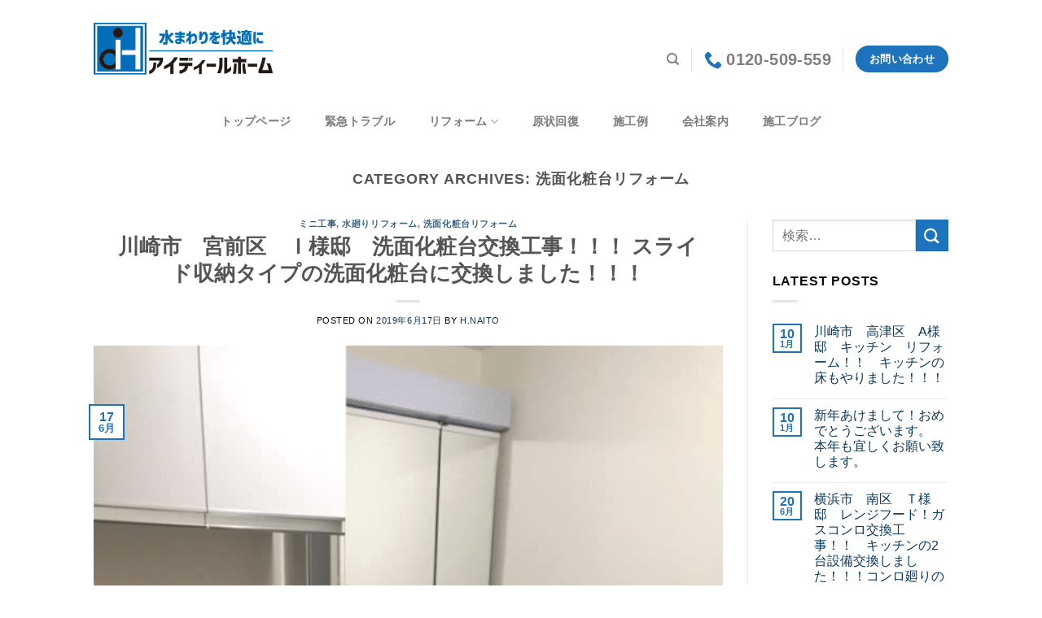

--- FILE ---
content_type: text/html; charset=UTF-8
request_url: https://www.idl-home.net/category/washstand/
body_size: 11171
content:
<!DOCTYPE html> <!--[if IE 9 ]><html lang="ja" class="ie9 loading-site no-js"> <![endif]--><!--[if IE 8 ]><html lang="ja" class="ie8 loading-site no-js"> <![endif]--><!--[if (gte IE 9)|!(IE)]><!--><html lang="ja" class="loading-site no-js"><!--<![endif]--><head><meta charset="UTF-8"><meta name="viewport" content="width=device-width, initial-scale=1.0, maximum-scale=1.0, user-scalable=no"><link rel="profile" href="//gmpg.org/xfn/11"><link rel="pingback" href="//www.idl-home.net/xmlrpc.php"><title>&#27927;&#38754;&#21270;&#31911;&#21488;&#12522;&#12501;&#12457;&#12540;&#12512; | idl home</title><link rel="stylesheet" href="//www.idl-home.net/wp-content/cache/min/1/7afdbd2d68dc06f9af26e8c99f2a9f1b.css" data-minify="1"><meta name="robots" content="noindex,follow"><link rel="canonical" href="//www.idl-home.net/category/washstand/"><link rel="alternate" type="application/rss+xml" title="idl home &raquo; &#12501;&#12451;&#12540;&#12489;" href="//www.idl-home.net/feed/"><link rel="alternate" type="application/rss+xml" title="idl home &raquo; &#12467;&#12513;&#12531;&#12488;&#12501;&#12451;&#12540;&#12489;" href="//www.idl-home.net/comments/feed/"><link rel="alternate" type="application/rss+xml" title="idl home &raquo; &#27927;&#38754;&#21270;&#31911;&#21488;&#12522;&#12501;&#12457;&#12540;&#12512; &#12459;&#12486;&#12468;&#12522;&#12540;&#12398;&#12501;&#12451;&#12540;&#12489;" href="//www.idl-home.net/category/washstand/feed/"><style type="text/css">img.wp-smiley,img.emoji{display:inline!important;border:none!important;box-shadow:none!important;height:1em!important;width:1em!important;margin:0 .07em!important;vertical-align:-0.1em!important;background:none!important;padding:0!important}</style><style id="rocket-lazyload-inline-css" type="text/css">.rll-youtube-player{position:relative;padding-bottom:56.23%;height:0;overflow:hidden;max-width:100%;background:#000;margin:5px}.rll-youtube-player iframe{position:absolute;top:0;left:0;width:100%;height:100%;z-index:100;background:0 0}.rll-youtube-player img{bottom:0;display:block;left:0;margin:auto;max-width:100%;width:100%;position:absolute;right:0;top:0;border:none;height:auto;cursor:pointer;-webkit-transition:.4s all;-moz-transition:.4s all;transition:.4s all}.rll-youtube-player img:hover{-webkit-filter:brightness(75%)}.rll-youtube-player .play{height:72px;width:72px;left:50%;top:50%;margin-left:-36px;margin-top:-36px;position:absolute;background:url(https://www.idl-home.net/wp-content/plugins/rocket-lazy-load/assets/img/youtube.png) no-repeat;cursor:pointer}</style><link rel="https://api.w.org/" href="//www.idl-home.net/wp-json/"><link rel="EditURI" type="application/rsd+xml" title="RSD" href="//www.idl-home.net/xmlrpc.php?rsd"><link rel="wlwmanifest" type="application/wlwmanifest+xml" href="//www.idl-home.net/wp-includes/wlwmanifest.xml"><meta name="generator" content="WordPress 4.9.26"><script data-no-minify="1" async src="//www.idl-home.net/wp-content/cache/busting/1/gtm-local.js"></script><style>.bg{opacity:0;transition:opacity 1s;-webkit-transition:opacity 1s}.bg-loaded{opacity:1}</style><!--[if IE]><link rel="stylesheet" type="text/css" href="//www.idl-home.net/wp-content/themes/flatsome/assets/css/ie-fallback.css"><script src="//cdnjs.cloudflare.com/ajax/libs/html5shiv/3.6.1/html5shiv.js"></script><script>var head = document.getElementsByTagName('head')[0],style = document.createElement('style');style.type = 'text/css';style.styleSheet.cssText = ':before,:after{content:none !important';head.appendChild(style);setTimeout(function(){head.removeChild(style);}, 0);</script><script src="//www.idl-home.net/wp-content/themes/flatsome/assets/libs/ie-flexibility.js"></script><![endif]--><style id="custom-css" type="text/css">:root{--primary-color:#1e73be}.header-main{height:120px}#logo img{max-height:120px}#logo{width:220px}#logo img{padding:14px 0}.header-bottom{min-height:55px}.header-top{min-height:30px}.transparent .header-main{height:265px}.transparent #logo img{max-height:265px}.has-transparent + .page-title:first-of-type,.has-transparent + #main>.page-title,.has-transparent + #main>div>.page-title,.has-transparent + #main .page-header-wrapper:first-of-type .page-title{padding-top:315px}.header.show-on-scroll,.stuck .header-main{height:70px!important}.stuck #logo img{max-height:70px!important}.header-bottom{background-color:#fff}.header-main .nav>li>a{line-height:16px}.header-wrapper:not(.stuck) .header-main .header-nav{margin-top:25px}@media (max-width:549px){.header-main{height:70px}#logo img{max-height:70px}}.accordion-title.active,.has-icon-bg .icon .icon-inner,.logo a,.primary.is-underline,.primary.is-link,.badge-outline .badge-inner,.nav-outline>li.active>a,.nav-outline>li.active>a,.cart-icon strong,[data-color='primary'],.is-outline.primary{color:#1e73be}[data-text-color="primary"]{color:#1e73be!important}.scroll-to-bullets a,.featured-title,.label-new.menu-item>a:after,.nav-pagination>li>.current,.nav-pagination>li>span:hover,.nav-pagination>li>a:hover,.has-hover:hover .badge-outline .badge-inner,button[type="submit"],.button.wc-forward:not(.checkout):not(.checkout-button),.button.submit-button,.button.primary:not(.is-outline),.featured-table .title,.is-outline:hover,.has-icon:hover .icon-label,.nav-dropdown-bold .nav-column li>a:hover,.nav-dropdown.nav-dropdown-bold>li>a:hover,.nav-dropdown-bold.dark .nav-column li>a:hover,.nav-dropdown.nav-dropdown-bold.dark>li>a:hover,.is-outline:hover,.tagcloud a:hover,.grid-tools a,input[type='submit']:not(.is-form),.box-badge:hover .box-text,input.button.alt,.nav-box>li>a:hover,.nav-box>li.active>a,.nav-pills>li.active>a,.current-dropdown .cart-icon strong,.cart-icon:hover strong,.nav-line-bottom>li>a:before,.nav-line-grow>li>a:before,.nav-line>li>a:before,.banner,.header-top,.slider-nav-circle .flickity-prev-next-button:hover svg,.slider-nav-circle .flickity-prev-next-button:hover .arrow,.primary.is-outline:hover,.button.primary:not(.is-outline),input[type='submit'].primary,input[type='submit'].primary,input[type='reset'].button,input[type='button'].primary,.badge-inner{background-color:#1e73be}.nav-vertical.nav-tabs>li.active>a,.scroll-to-bullets a.active,.nav-pagination>li>.current,.nav-pagination>li>span:hover,.nav-pagination>li>a:hover,.has-hover:hover .badge-outline .badge-inner,.accordion-title.active,.featured-table,.is-outline:hover,.tagcloud a:hover,blockquote,.has-border,.cart-icon strong:after,.cart-icon strong,.blockUI:before,.processing:before,.loading-spin,.slider-nav-circle .flickity-prev-next-button:hover svg,.slider-nav-circle .flickity-prev-next-button:hover .arrow,.primary.is-outline:hover{border-color:#1e73be}.nav-tabs>li.active>a{border-top-color:#1e73be}.widget_shopping_cart_content .blockUI.blockOverlay:before{border-left-color:#1e73be}.woocommerce-checkout-review-order .blockUI.blockOverlay:before{border-left-color:#1e73be}.slider .flickity-prev-next-button:hover svg,.slider .flickity-prev-next-button:hover .arrow{fill:#1e73be}body{font-family:"Lato",sans-serif}body{font-weight:400}body{color:#0c0c0c}.nav>li>a{font-family:"Lato",sans-serif}.nav>li>a{font-weight:700}h1,h2,h3,h4,h5,h6,.heading-font,.off-canvas-center .nav-sidebar.nav-vertical>li>a{font-family:"Lato",sans-serif}h1,h2,h3,h4,h5,h6,.heading-font,.banner h1,.banner h2{font-weight:700}h1,h2,h3,h4,h5,h6,.heading-font{color:#555}.alt-font{font-family:"Dancing Script",sans-serif}.alt-font{font-weight:400!important}a{color:#0a3960}a:hover{color:#1e73be}.tagcloud a:hover{border-color:#1e73be;background-color:#1e73be}.footer-2{background-color:#1e73be}.absolute-footer,html{background-color:#fff}.label-new.menu-item>a:after{content:"New"}.label-hot.menu-item>a:after{content:"Hot"}.label-sale.menu-item>a:after{content:"Sale"}.label-popular.menu-item>a:after{content:"Popular"}</style><style type="text/css" id="wp-custom-css">body{font-family:"&#28216;&#12468;&#12471;&#12483;&#12463;","Yu Gothic",YuGothic,"Hiragino Kaku Gothic ProN","Hiragino Kaku Gothic Pro","&#12513;&#12452;&#12522;&#12458;",Meiryo,"&#65325;&#65331; &#12468;&#12471;&#12483;&#12463;",sans-serif!important}.nav>li>a{font-family:"&#28216;&#12468;&#12471;&#12483;&#12463;","Yu Gothic",YuGothic,"Hiragino Kaku Gothic ProN","Hiragino Kaku Gothic Pro","&#12513;&#12452;&#12522;&#12458;",Meiryo,"&#65325;&#65331; &#12468;&#12471;&#12483;&#12463;",sans-serif!important}h1,h2,h3,h4,h5,h6,.heading-font{font-family:"&#28216;&#12468;&#12471;&#12483;&#12463;","Yu Gothic",YuGothic,"Hiragino Kaku Gothic ProN","Hiragino Kaku Gothic Pro","&#12513;&#12452;&#12522;&#12458;",Meiryo,"&#65325;&#65331; &#12468;&#12471;&#12483;&#12463;",sans-serif!important}.alt-font{font-family:"&#28216;&#12468;&#12471;&#12483;&#12463;","Yu Gothic",YuGothic,"Hiragino Kaku Gothic ProN","Hiragino Kaku Gothic Pro","&#12513;&#12452;&#12522;&#12458;",Meiryo,"&#65325;&#65331; &#12468;&#12471;&#12483;&#12463;",sans-serif!important}.nav-spacing-xlarge>li{padding:8px}.main_img h2{line-height:120%}#header-contact a{font-size:20px}.co_table *,.co_table *:before,.co_table *:after{-webkit-box-sizing:border-box;box-sizing:border-box}.co_table{width:100%;border-collapse:collapse}.co_table th,.cp_table &nbsp;td{padding:10px}.co_table th{width:30%;text-align:left}.pc_table *,.pc_table *:before,.pc_table *:after{-webkit-box-sizing:border-box;box-sizing:border-box}.pc_table{width:100%;border-collapse:collapse}.pc_table th,.pc_table &nbsp;td{padding:10px}.pc_table th{width:50%;text-align:left}@media screen and (min-width:600px){.foot_contact{display:none}}@media screen and (max-width:600px){.foot_contact{position:fixed;bottom:0;width:100%;background:#FFF;z-index:1000;font-size:13px}.foot_fl{width:50%;float:left}.foot_fr{width:50%;float:right}.foot_fl a{color:#FFF;text-align:center;display:block;padding:10px 0;font-weight:700;border:5px #1e73be solid;margin:1px 0 1px 1px;background:#1e73be}.foot_fr a{color:#FFF;text-align:center;display:block;padding:10px 0;font-weight:700;border:5px #1e73be solid;margin:1px;background:#1e73be}}.icon-phone{color:#1e73be}.foot_fl .icon-phone{color:#fff}</style></head><body class="archive category category-washstand category-89 lightbox nav-dropdown-has-arrow"><a class="skip-link screen-reader-text" href="#main">Skip to content</a><div id="wrapper"><header id="header" class="header has-sticky sticky-jump"><div class="header-wrapper"><div id="masthead" class="header-main "><div class="header-inner flex-row container logo-left medium-logo-center" role="navigation"><div id="logo" class="flex-col logo"> <a href="https://www.idl-home.net/" title="idl home" rel="home"> <img width="220" height="120" src="//www.idl-home.net/wp-content/uploads/2018/08/idealhome3.png" class="header_logo header-logo" alt="idl home"><img width="220" height="120" src="//www.idl-home.net/wp-content/uploads/2018/08/idealhome3.png" class="header-logo-dark" alt="idl home"></a></div><div class="flex-col show-for-medium flex-left"><ul class="mobile-nav nav nav-left "><li class="nav-icon has-icon"> <a href="#" data-open="#main-menu" data-pos="left" data-bg="main-menu-overlay" data-color="" class="is-small" aria-controls="main-menu" aria-expanded="false"> <i class="icon-menu"></i> </a></li></ul></div><div class="flex-col hide-for-medium flex-left
flex-grow"><ul class="header-nav header-nav-main nav nav-left  nav-uppercase"></ul></div><div class="flex-col hide-for-medium flex-right"><ul class="header-nav header-nav-main nav nav-right  nav-uppercase"><li class="header-search header-search-dropdown has-icon has-dropdown menu-item-has-children"> <a href="#" class="is-small"><i class="icon-search"></i></a><ul class="nav-dropdown nav-dropdown-default"><li class="header-search-form search-form html relative has-icon"><div class="header-search-form-wrapper"><div class="searchform-wrapper ux-search-box relative form- is-normal"><form method="get" class="searchform" action="//www.idl-home.net/" role="search"><div class="flex-row relative"><div class="flex-col flex-grow"> <input type="search" class="search-field mb-0" name="s" value="" id="s" placeholder="&#26908;&#32034;&hellip;"></div><div class="flex-col"> <button type="submit" class="ux-search-submit submit-button secondary button icon mb-0"> <i class="icon-search"></i> </button></div></div><div class="live-search-results text-left z-top"></div></form></div></div></li></ul></li><li class="header-divider"><li class="header-contact-wrapper"><ul id="header-contact" class="nav nav-divided nav-uppercase header-contact"><li class=""> <a href="tel:0120-509-559" class="tooltip" title="0120-509-559"> <i class="icon-phone" style="font-size:22px;"></i> <span>0120-509-559</span> </a></li></ul></li><li class="header-divider"><li class="html header-button-1"><div class="header-button"> <a href="/contact/" class="button primary" style="border-radius:99px;"> <span>&#12362;&#21839;&#12356;&#21512;&#12431;&#12379;</span> </a></div></li></ul></div><div class="flex-col show-for-medium flex-right"><ul class="mobile-nav nav nav-right "></ul></div></div></div><div id="wide-nav" class="header-bottom wide-nav flex-has-center hide-for-medium"><div class="flex-row container"><div class="flex-col hide-for-medium flex-center"><ul class="nav header-nav header-bottom-nav nav-center  nav-line-bottom nav-size-medium nav-spacing-xlarge nav-uppercase"><li id="menu-item-311" class="menu-item menu-item-type-post_type menu-item-object-page menu-item-home  menu-item-311"><a href="https://www.idl-home.net/" class="nav-top-link">&#12488;&#12483;&#12503;&#12506;&#12540;&#12472;</a></li><li id="menu-item-792" class="menu-item menu-item-type-post_type menu-item-object-page  menu-item-792"><a href="https://www.idl-home.net/rescue/" class="nav-top-link">&#32202;&#24613;&#12488;&#12521;&#12502;&#12523;</a></li><li id="menu-item-444" class="menu-item menu-item-type-custom menu-item-object-custom menu-item-has-children  menu-item-444 has-dropdown"><a href="#" class="nav-top-link">&#12522;&#12501;&#12457;&#12540;&#12512;<i class="icon-angle-down"></i></a><ul class="nav-dropdown nav-dropdown-default"><li id="menu-item-563" class="menu-item menu-item-type-post_type menu-item-object-page  menu-item-563"><a href="https://www.idl-home.net/kitcen/">&#12461;&#12483;&#12481;&#12531;&#12522;&#12501;&#12457;&#12540;&#12512;</a></li><li id="menu-item-313" class="menu-item menu-item-type-post_type menu-item-object-page  menu-item-313"><a href="https://www.idl-home.net/bath/">&#28020;&#23460;&#12522;&#12501;&#12457;&#12540;&#12512;</a></li><li id="menu-item-591" class="menu-item menu-item-type-post_type menu-item-object-page  menu-item-591"><a href="https://www.idl-home.net/toiletroom/">&#12488;&#12452;&#12524;&#12539;&#27927;&#38754;&#12522;&#12501;&#12457;&#12540;&#12512;</a></li><li id="menu-item-597" class="menu-item menu-item-type-post_type menu-item-object-page  menu-item-597"><a href="https://www.idl-home.net/waterheater/">&#32102;&#28271;&#22120;&#12539;&#12456;&#12467;&#12461;&#12517;&#12540;&#12488;</a></li><li id="menu-item-976" class="menu-item menu-item-type-post_type menu-item-object-page  menu-item-976"><a href="https://www.idl-home.net/interior/">&#20869;&#35013;&#12522;&#12501;&#12457;&#12540;&#12512;</a></li><li id="menu-item-596" class="menu-item menu-item-type-post_type menu-item-object-page  menu-item-596"><a href="https://www.idl-home.net/exterior/">&#22806;&#27083;&#12522;&#12501;&#12457;&#12540;&#12512;</a></li></ul></li><li id="menu-item-751" class="menu-item menu-item-type-post_type menu-item-object-page  menu-item-751"><a href="https://www.idl-home.net/restoration/" class="nav-top-link">&#21407;&#29366;&#22238;&#24489;</a></li><li id="menu-item-308" class="menu-item menu-item-type-post_type menu-item-object-page  menu-item-308"><a href="https://www.idl-home.net/works/" class="nav-top-link">&#26045;&#24037;&#20363;</a></li><li id="menu-item-285" class="menu-item menu-item-type-post_type menu-item-object-page  menu-item-285"><a href="https://www.idl-home.net/company/" class="nav-top-link">&#20250;&#31038;&#26696;&#20869;</a></li><li id="menu-item-314" class="menu-item menu-item-type-post_type menu-item-object-page current_page_parent  menu-item-314"><a href="https://www.idl-home.net/blog/" class="nav-top-link">&#26045;&#24037;&#12502;&#12525;&#12464;</a></li></ul></div></div></div><div class="header-bg-container fill"><div class="header-bg-image fill"></div><div class="header-bg-color fill"></div></div></div></header><main id="main" class=""><div id="content" class="blog-wrapper blog-archive page-wrapper"><header class="archive-page-header"><div class="row"><div class="large-12 text-center col"><h1 class="page-title is-large uppercase"> Category Archives: <span>&#27927;&#38754;&#21270;&#31911;&#21488;&#12522;&#12501;&#12457;&#12540;&#12512;</span></h1></div></div></header><div class="row row-large row-divided "><div class="large-9 col"><div id="post-list"><article id="post-1505" class="post-1505 post type-post status-publish format-standard has-post-thumbnail hentry category-mini category-243 category-washstand tag-302 tag-300 tag-299 tag-301 tag-304 tag-303"><div class="article-inner "><header class="entry-header"><div class="entry-header-text entry-header-text-top text-center"><h6 class="entry-category is-xsmall"> <a href="https://www.idl-home.net/category/mini/" rel="category tag">&#12511;&#12491;&#24037;&#20107;</a>, <a href="https://www.idl-home.net/category/%e6%b0%b4%e5%bb%bb%e3%82%8a%e3%83%aa%e3%83%95%e3%82%a9%e3%83%bc%e3%83%a0/" rel="category tag">&#27700;&#24315;&#12426;&#12522;&#12501;&#12457;&#12540;&#12512;</a>, <a href="https://www.idl-home.net/category/washstand/" rel="category tag">&#27927;&#38754;&#21270;&#31911;&#21488;&#12522;&#12501;&#12457;&#12540;&#12512;</a></h6><h2 class="entry-title"><a href="https://www.idl-home.net/mini/1505/" rel="bookmark" class="plain">&#24029;&#23822;&#24066;&#12288;&#23470;&#21069;&#21306;&#12288;&#65321;&#27096;&#37048;&#12288;&#27927;&#38754;&#21270;&#31911;&#21488;&#20132;&#25563;&#24037;&#20107;&#65281;&#65281;&#65281; &#12473;&#12521;&#12452;&#12489;&#21454;&#32013;&#12479;&#12452;&#12503;&#12398;&#27927;&#38754;&#21270;&#31911;&#21488;&#12395;&#20132;&#25563;&#12375;&#12414;&#12375;&#12383;&#65281;&#65281;&#65281;</a></h2><div class="entry-divider is-divider small"></div><div class="entry-meta uppercase is-xsmall"> <span class="posted-on">Posted on <a href="https://www.idl-home.net/mini/1505/" rel="bookmark"><time class="entry-date published updated" datetime="2019-06-17T11:52:58+00:00">2019&#24180;6&#26376;17&#26085;</time></a></span><span class="byline"> by <span class="meta-author vcard"><a class="url fn n" href="https://www.idl-home.net/author/h-naito/">h.naito</a></span></span></div></div><div class="entry-image relative"> <a href="https://www.idl-home.net/mini/1505/"> <img width="540" height="720" src="" class="attachment-large size-large wp-post-image" alt="" data-lazy-src="//www.idl-home.net/wp-content/uploads/2019/06/57d088280cabfa227d0a86f6734f804e.png" data-lazy-srcset="//www.idl-home.net/wp-content/uploads/2019/06/57d088280cabfa227d0a86f6734f804e.png 540w, //www.idl-home.net/wp-content/uploads/2019/06/57d088280cabfa227d0a86f6734f804e-300x400.png 300w" data-lazy-sizes="(max-width: 540px) 100vw, 540px"></a><div class="badge absolute top post-date badge-outline"><div class="badge-inner"> <span class="post-date-day">17</span><br><span class="post-date-month is-small">6&#26376;</span></div></div></div></header><div class="entry-content"><div class="entry-summary"><p>&#12371;&#12435;&#12395;&#12385;&#12399;&#65281;&#65281;&#65281; &#12450;&#12452;&#12487;&#12451;&#12540;&#12523;&#12507;&#12540;&#12512;&#12398;&#20869;&#34276;&#12391;&#12377;&#12290; &#24029;&#23822;&#24066;&#12288;&#23470;&#21069;&#21306;&#12288;&#65321; &#27096;&#37048; &#12398;&#27927;&#38754;&#21270;&#31911;&#21488;&#12434;&#20132;&#25563;&#33268;&#12375;&#12414;&#12375;&#12383;&#12290; &#24037;&#20107;&#21069;&#20889;&#30495;&#12288;&darr;&#12288;&darr; &#12463;&#12525;&#12473;&#65288;&#22721;&#32025;&#65289;&#12392;&#24202;&#12463;&#12483;&#12471;&#12519;&#12531;&#12501;&#12525;&#12450;&#12540;&#12399;&#12289; &#12381;&#12398;&#12414;&#12414;&#12391;&#12289;&#27927;&#38754;&#21270;&#31911;&#21488;&#12398;&#12415;&#12398;&#20132;&#25563;&#12434;&#33268;&#12375;&#12414;&#12375;&#12383;&#12290; &#24037; [&hellip;]</p><div class="text-center"> <a class="more-link button primary is-outline is-smaller" href="https://www.idl-home.net/mini/1505/">Continue reading <span class="meta-nav">&rarr;</span></a></div></div></div><footer class="entry-meta clearfix"><span class="cat-links"> Posted in <a href="https://www.idl-home.net/category/mini/" rel="category tag">&#12511;&#12491;&#24037;&#20107;</a>, <a href="https://www.idl-home.net/category/%e6%b0%b4%e5%bb%bb%e3%82%8a%e3%83%aa%e3%83%95%e3%82%a9%e3%83%bc%e3%83%a0/" rel="category tag">&#27700;&#24315;&#12426;&#12522;&#12501;&#12457;&#12540;&#12512;</a>, <a href="https://www.idl-home.net/category/washstand/" rel="category tag">&#27927;&#38754;&#21270;&#31911;&#21488;&#12522;&#12501;&#12457;&#12540;&#12512;</a> </span><span class="sep">&nbsp;|&nbsp;</span> <span class="tags-links"> Tagged <a href="https://www.idl-home.net/tag/%e5%8f%8e%e7%b4%8d%e5%8a%9b%e3%82%a2%e3%83%83%e3%83%97/" rel="tag">&#21454;&#32013;&#21147;&#12450;&#12483;&#12503;</a>, <a href="https://www.idl-home.net/tag/%e6%b4%97%e9%9d%a2%e5%8c%96%e7%b2%a7%e5%8f%b0%e4%ba%a4%e6%8f%9b%e5%b7%a5%e4%ba%8b/" rel="tag">&#27927;&#38754;&#21270;&#31911;&#21488;&#20132;&#25563;&#24037;&#20107;</a>, <a href="https://www.idl-home.net/tag/%e6%b4%97%e9%9d%a2%e5%8f%b0%e4%ba%a4%e6%8f%9b%e5%b7%a5%e4%ba%8b/" rel="tag">&#27927;&#38754;&#21488;&#20132;&#25563;&#24037;&#20107;</a>, <a href="https://www.idl-home.net/tag/%e6%b4%97%e9%9d%a2%e5%ae%a4%e5%8f%8e%e7%b4%8d%e5%8a%9b%e3%82%a2%e3%83%83%e3%83%97/" rel="tag">&#27927;&#38754;&#23460;&#21454;&#32013;&#21147;&#12450;&#12483;&#12503;</a>, <a href="https://www.idl-home.net/tag/%e6%b4%97%e9%9d%a2%e8%84%b1%e8%a1%a3%e5%ae%a4%e3%83%aa%e3%83%95%e3%82%a9%e3%83%bc%e3%83%a0/" rel="tag">&#27927;&#38754;&#33073;&#34915;&#23460;&#12522;&#12501;&#12457;&#12540;&#12512;</a>, <a href="https://www.idl-home.net/tag/%e6%b4%97%e9%9d%a2%e8%84%b1%e8%a1%a3%e5%ae%a4%e5%b7%a5%e4%ba%8b/" rel="tag">&#27927;&#38754;&#33073;&#34915;&#23460;&#24037;&#20107;</a> </span> <span class="comments-link pull-right"><a href="https://www.idl-home.net/mini/1505/#respond">Leave a comment</a></span></footer></div></article><article id="post-1328" class="post-1328 post type-post status-publish format-standard has-post-thumbnail hentry category-interior-01 category-washstand tag-157 tag-158 tag-159"><div class="article-inner "><header class="entry-header"><div class="entry-header-text entry-header-text-top text-center"><h6 class="entry-category is-xsmall"> <a href="https://www.idl-home.net/category/interior-01/" rel="category tag">&#20869;&#35013;&#12522;&#12501;&#12457;&#12540;&#12512;</a>, <a href="https://www.idl-home.net/category/washstand/" rel="category tag">&#27927;&#38754;&#21270;&#31911;&#21488;&#12522;&#12501;&#12457;&#12540;&#12512;</a></h6><h2 class="entry-title"><a href="https://www.idl-home.net/interior-01/1328/" rel="bookmark" class="plain">&#12479;&#12458;&#12523;&#12454;&#12457;&#12540;&#12510;&#12540;&#65281;&#65281;&#65281;&#21462;&#20184;&#12414;&#12375;&#12383;&#65281;&#12288;in&#12288;&#27178;&#27996;&#65281;&#65281;&#65281;&#12288;&#12371;&#12428;&#12391;&#12479;&#12458;&#12523;&#12434;&#20094;&#12363;&#12377;&#12398;&#12392;&#12289;&#33073;&#34915;&#23460;&#12434;&#26262;&#12363;&#12367;&#12375;&#12414;&#12377;&#65281;&#65281;&#65281;</a></h2><div class="entry-divider is-divider small"></div><div class="entry-meta uppercase is-xsmall"> <span class="posted-on">Posted on <a href="https://www.idl-home.net/interior-01/1328/" rel="bookmark"><time class="entry-date published" datetime="2019-01-30T23:48:08+00:00">2019&#24180;1&#26376;30&#26085;</time><time class="updated" datetime="2019-06-13T07:06:42+00:00">2019&#24180;6&#26376;13&#26085;</time></a></span><span class="byline"> by <span class="meta-author vcard"><a class="url fn n" href="https://www.idl-home.net/author/h-naito/">h.naito</a></span></span></div></div><div class="entry-image relative"> <a href="https://www.idl-home.net/interior-01/1328/"> <img width="540" height="720" src="" class="attachment-large size-large wp-post-image" alt="" data-lazy-src="//www.idl-home.net/wp-content/uploads/2019/01/IMG_7806.jpg" data-lazy-srcset="//www.idl-home.net/wp-content/uploads/2019/01/IMG_7806.jpg 540w, //www.idl-home.net/wp-content/uploads/2019/01/IMG_7806-300x400.jpg 300w" data-lazy-sizes="(max-width: 540px) 100vw, 540px"></a><div class="badge absolute top post-date badge-outline"><div class="badge-inner"> <span class="post-date-day">30</span><br><span class="post-date-month is-small">1&#26376;</span></div></div></div></header><div class="entry-content"><div class="entry-summary"><p>&#12371;&#12435;&#12395;&#12385;&#12399;&#65281;&#65281; &#12450;&#12452;&#12487;&#12451;&#12540;&#12523;&#12507;&#12540;&#12512;&#12398;&#20869;&#34276;&#12391;&#12377;&#12290; &#27927;&#38754;&#23460;&#12395;&#12479;&#12458;&#12523;&#12454;&#12457;&#12540;&#12510;&#12540;&#12434;&#12289;&#35373;&#32622;&#12375;&#12414;&#12375;&#12383;&#12290; &nbsp; &#12371;&#12385;&#12425;&#12398;&#26834;&#19978;&#12398;&#20013;&#12395;&#12362;&#28271;&#12364;&#24490;&#29872;&#12377;&#12427;&#12424;&#12358;&#12395;&#12394;&#12387;&#12390;&#12356;&#12390; &#12479;&#12458;&#12523;&#12434;&#20094;&#12363;&#12377;&#20107;&#12364;&#20986;&#26469;&#12427;&#12435;&#12391;&#12377;&#65281;&#65281; &#27927;&#38754;&#23460;&#12398;&#20919;&#12383;&#12356;&#31354;&#27671;&#12418;&#26262;&#12363;&#12367;&#12375; [&hellip;]</p><div class="text-center"> <a class="more-link button primary is-outline is-smaller" href="https://www.idl-home.net/interior-01/1328/">Continue reading <span class="meta-nav">&rarr;</span></a></div></div></div><footer class="entry-meta clearfix"><span class="cat-links"> Posted in <a href="https://www.idl-home.net/category/interior-01/" rel="category tag">&#20869;&#35013;&#12522;&#12501;&#12457;&#12540;&#12512;</a>, <a href="https://www.idl-home.net/category/washstand/" rel="category tag">&#27927;&#38754;&#21270;&#31911;&#21488;&#12522;&#12501;&#12457;&#12540;&#12512;</a> </span><span class="sep">&nbsp;|&nbsp;</span> <span class="tags-links"> Tagged <a href="https://www.idl-home.net/tag/%e3%82%bf%e3%82%aa%e3%83%ab%e3%82%a6%e3%82%a9%e3%83%bc%e3%83%9e%e3%83%bc/" rel="tag">&#12479;&#12458;&#12523;&#12454;&#12457;&#12540;&#12510;&#12540;</a>, <a href="https://www.idl-home.net/tag/%e3%82%bf%e3%82%aa%e3%83%ab%e3%82%a6%e3%82%a9%e3%83%bc%e3%83%9e%e3%83%bc%e5%8f%96%e4%bb%98/" rel="tag">&#12479;&#12458;&#12523;&#12454;&#12457;&#12540;&#12510;&#12540;&#21462;&#20184;</a>, <a href="https://www.idl-home.net/tag/%e3%82%bf%e3%82%aa%e3%83%ab%e3%82%a6%e3%82%a9%e3%83%bc%e3%83%9e%e3%83%bc%e5%b7%a5%e4%ba%8b/" rel="tag">&#12479;&#12458;&#12523;&#12454;&#12457;&#12540;&#12510;&#12540;&#24037;&#20107;</a> </span> <span class="comments-link pull-right"><a href="https://www.idl-home.net/interior-01/1328/#respond">Leave a comment</a></span></footer></div></article></div></div><div class="post-sidebar large-3 col"><div id="secondary" class="widget-area " role="complementary"><aside id="search-5" class="widget widget_search"><form method="get" class="searchform" action="//www.idl-home.net/" role="search"><div class="flex-row relative"><div class="flex-col flex-grow"> <input type="search" class="search-field mb-0" name="s" value="" id="s" placeholder="&#26908;&#32034;&hellip;"></div><div class="flex-col"> <button type="submit" class="ux-search-submit submit-button secondary button icon mb-0"> <i class="icon-search"></i> </button></div></div><div class="live-search-results text-left z-top"></div></form></aside><aside id="flatsome_recent_posts-17" class="widget flatsome_recent_posts"><span class="widget-title "><span>Latest Posts</span></span><div class="is-divider small"></div><ul><li class="recent-blog-posts-li"><div class="flex-row recent-blog-posts align-top pt-half pb-half"><div class="flex-col mr-half"><div class="badge post-date badge-small badge-outline"><div class="badge-inner bg-fill"> <span class="post-date-day">10</span><br><span class="post-date-month is-xsmall">1&#26376;</span></div></div></div><div class="flex-col flex-grow"> <a href="https://www.idl-home.net/interior-01/1548/" title="&#24029;&#23822;&#24066;&#12288;&#39640;&#27941;&#21306;&#12288;A&#27096;&#37048;&#12288;&#12461;&#12483;&#12481;&#12531;&#12288;&#12522;&#12501;&#12457;&#12540;&#12512;&#65281;&#65281;&#12288;&#12461;&#12483;&#12481;&#12531;&#12398;&#24202;&#12418;&#12420;&#12426;&#12414;&#12375;&#12383;&#65281;&#65281;&#65281;">&#24029;&#23822;&#24066;&#12288;&#39640;&#27941;&#21306;&#12288;A&#27096;&#37048;&#12288;&#12461;&#12483;&#12481;&#12531;&#12288;&#12522;&#12501;&#12457;&#12540;&#12512;&#65281;&#65281;&#12288;&#12461;&#12483;&#12481;&#12531;&#12398;&#24202;&#12418;&#12420;&#12426;&#12414;&#12375;&#12383;&#65281;&#65281;&#65281;</a> <span class="post_comments op-7 block is-xsmall"><a href="https://www.idl-home.net/interior-01/1548/#respond"></a></span></div></div></li><li class="recent-blog-posts-li"><div class="flex-row recent-blog-posts align-top pt-half pb-half"><div class="flex-col mr-half"><div class="badge post-date badge-small badge-outline"><div class="badge-inner bg-fill"> <span class="post-date-day">10</span><br><span class="post-date-month is-xsmall">1&#26376;</span></div></div></div><div class="flex-col flex-grow"> <a href="https://www.idl-home.net/news/1545/" title="&#26032;&#24180;&#12354;&#12369;&#12414;&#12375;&#12390;&#65281;&#12362;&#12417;&#12391;&#12392;&#12358;&#12372;&#12374;&#12356;&#12414;&#12377;&#12290;&#12288;&#26412;&#24180;&#12418;&#23452;&#12375;&#12367;&#12362;&#39000;&#12356;&#33268;&#12375;&#12414;&#12377;&#12290;">&#26032;&#24180;&#12354;&#12369;&#12414;&#12375;&#12390;&#65281;&#12362;&#12417;&#12391;&#12392;&#12358;&#12372;&#12374;&#12356;&#12414;&#12377;&#12290;&#12288;&#26412;&#24180;&#12418;&#23452;&#12375;&#12367;&#12362;&#39000;&#12356;&#33268;&#12375;&#12414;&#12377;&#12290;</a> <span class="post_comments op-7 block is-xsmall"><a href="https://www.idl-home.net/news/1545/#respond"></a></span></div></div></li><li class="recent-blog-posts-li"><div class="flex-row recent-blog-posts align-top pt-half pb-half"><div class="flex-col mr-half"><div class="badge post-date badge-small badge-outline"><div class="badge-inner bg-fill"> <span class="post-date-day">20</span><br><span class="post-date-month is-xsmall">6&#26376;</span></div></div></div><div class="flex-col flex-grow"> <a href="https://www.idl-home.net/news/1522/" title="&#27178;&#27996;&#24066;&#12288;&#21335;&#21306;&#12288;&#65332;&#27096;&#37048;&#12288;&#12524;&#12531;&#12472;&#12501;&#12540;&#12489;&#65281;&#12460;&#12473;&#12467;&#12531;&#12525;&#20132;&#25563;&#24037;&#20107;&#65281;&#65281;&#12288;&#12461;&#12483;&#12481;&#12531;&#12398;2&#21488;&#35373;&#20633;&#20132;&#25563;&#12375;&#12414;&#12375;&#12383;&#65281;&#65281;&#65281;&#12467;&#12531;&#12525;&#24315;&#12426;&#12398;&#27833;&#27738;&#12428;&#12418;&#32186;&#40599;&#12395;&#65281;&#65281;&#65281;">&#27178;&#27996;&#24066;&#12288;&#21335;&#21306;&#12288;&#65332;&#27096;&#37048;&#12288;&#12524;&#12531;&#12472;&#12501;&#12540;&#12489;&#65281;&#12460;&#12473;&#12467;&#12531;&#12525;&#20132;&#25563;&#24037;&#20107;&#65281;&#65281;&#12288;&#12461;&#12483;&#12481;&#12531;&#12398;2&#21488;&#35373;&#20633;&#20132;&#25563;&#12375;&#12414;&#12375;&#12383;&#65281;&#65281;&#65281;&#12467;&#12531;&#12525;&#24315;&#12426;&#12398;&#27833;&#27738;&#12428;&#12418;&#32186;&#40599;&#12395;&#65281;&#65281;&#65281;</a> <span class="post_comments op-7 block is-xsmall"><a href="https://www.idl-home.net/news/1522/#respond"></a></span></div></div></li><li class="recent-blog-posts-li"><div class="flex-row recent-blog-posts align-top pt-half pb-half"><div class="flex-col mr-half"><div class="badge post-date badge-small badge-outline"><div class="badge-inner bg-fill"> <span class="post-date-day">18</span><br><span class="post-date-month is-xsmall">6&#26376;</span></div></div></div><div class="flex-col flex-grow"> <a href="https://www.idl-home.net/kitchen_01/1519/" title="&#24029;&#23822;&#24066;&#12288;&#23470;&#21069;&#21306;&#12288;&#36035;&#36024;&#12450;&#12497;&#12540;&#12488;&#12288;&#12461;&#12483;&#12481;&#12531;&#20132;&#25563;&#24037;&#20107;&#65281;&#65281;&#65281;&#12475;&#12497;&#12524;&#12540;&#12488;&#12461;&#12483;&#12481;&#12531;&#12398;&#19979;&#12398;&#12461;&#12515;&#12499;&#12493;&#12483;&#12488;&#12398;&#20132;&#25563;&#12391;&#12377;&#65281;&#65281;&#65281;">&#24029;&#23822;&#24066;&#12288;&#23470;&#21069;&#21306;&#12288;&#36035;&#36024;&#12450;&#12497;&#12540;&#12488;&#12288;&#12461;&#12483;&#12481;&#12531;&#20132;&#25563;&#24037;&#20107;&#65281;&#65281;&#65281;&#12475;&#12497;&#12524;&#12540;&#12488;&#12461;&#12483;&#12481;&#12531;&#12398;&#19979;&#12398;&#12461;&#12515;&#12499;&#12493;&#12483;&#12488;&#12398;&#20132;&#25563;&#12391;&#12377;&#65281;&#65281;&#65281;</a> <span class="post_comments op-7 block is-xsmall"><a href="https://www.idl-home.net/kitchen_01/1519/#respond"></a></span></div></div></li><li class="recent-blog-posts-li"><div class="flex-row recent-blog-posts align-top pt-half pb-half"><div class="flex-col mr-half"><div class="badge post-date badge-small badge-outline"><div class="badge-inner bg-fill"> <span class="post-date-day">18</span><br><span class="post-date-month is-xsmall">6&#26376;</span></div></div></div><div class="flex-col flex-grow"> <a href="https://www.idl-home.net/kitchen_03/1515/" title="&#24029;&#23822;&#24066;&#12288;&#22810;&#25705;&#21306;&#12288;&#65332;&#27096;&#37048;&#12288;&#12461;&#12483;&#12481;&#12531;&#27700;&#26643;&#20132;&#25563;&#24037;&#20107;&#65281;&#65281;&#65281;&#12288;&#65332;&#65327;&#65332;&#65327;&#12373;&#12435;&#12398;&#12471;&#12531;&#12464;&#12523;&#12524;&#12496;&#12540;&#27700;&#26643;&#12395;&#20132;&#25563;&#12375;&#12414;&#12375;&#12383;&#65281;&#65281;&#65281;">&#24029;&#23822;&#24066;&#12288;&#22810;&#25705;&#21306;&#12288;&#65332;&#27096;&#37048;&#12288;&#12461;&#12483;&#12481;&#12531;&#27700;&#26643;&#20132;&#25563;&#24037;&#20107;&#65281;&#65281;&#65281;&#12288;&#65332;&#65327;&#65332;&#65327;&#12373;&#12435;&#12398;&#12471;&#12531;&#12464;&#12523;&#12524;&#12496;&#12540;&#27700;&#26643;&#12395;&#20132;&#25563;&#12375;&#12414;&#12375;&#12383;&#65281;&#65281;&#65281;</a> <span class="post_comments op-7 block is-xsmall"><a href="https://www.idl-home.net/kitchen_03/1515/#respond"></a></span></div></div></li></ul></aside><aside id="tag_cloud-9" class="widget widget_tag_cloud"><span class="widget-title "><span>Tag Cloud</span></span><div class="is-divider small"></div><div class="tagcloud"><a href="https://www.idl-home.net/tag/youtube/" class="tag-cloud-link tag-link-79 tag-link-position-1" style="font-size: 8pt;" aria-label="YouTube (2&#20491;&#12398;&#38917;&#30446;)">YouTube</a> <a href="https://www.idl-home.net/tag/youtube%e5%8b%95%e7%94%bb/" class="tag-cloud-link tag-link-80 tag-link-position-2" style="font-size: 8pt;" aria-label="Youtube&#21205;&#30011; (2&#20491;&#12398;&#38917;&#30446;)">Youtube&#21205;&#30011;</a> <a href="https://www.idl-home.net/tag/%e3%82%a6%e3%82%a9%e3%82%b7%e3%83%a5%e3%83%ac%e3%83%83%e3%83%88/" class="tag-cloud-link tag-link-279 tag-link-position-3" style="font-size: 8pt;" aria-label="&#12454;&#12457;&#12471;&#12517;&#12524;&#12483;&#12488; (2&#20491;&#12398;&#38917;&#30446;)">&#12454;&#12457;&#12471;&#12517;&#12524;&#12483;&#12488;</a> <a href="https://www.idl-home.net/tag/%e3%82%ad%e3%83%83%e3%83%81%e3%83%b3/" class="tag-cloud-link tag-link-259 tag-link-position-4" style="font-size: 22pt;" aria-label="&#12461;&#12483;&#12481;&#12531; (4&#20491;&#12398;&#38917;&#30446;)">&#12461;&#12483;&#12481;&#12531;</a> <a href="https://www.idl-home.net/tag/%e3%82%ad%e3%83%83%e3%83%81%e3%83%b3%e3%83%aa%e3%83%95%e3%82%a9%e3%83%bc%e3%83%a0/" class="tag-cloud-link tag-link-101 tag-link-position-5" style="font-size: 22pt;" aria-label="&#12461;&#12483;&#12481;&#12531;&#12522;&#12501;&#12457;&#12540;&#12512; (4&#20491;&#12398;&#38917;&#30446;)">&#12461;&#12483;&#12481;&#12531;&#12522;&#12501;&#12457;&#12540;&#12512;</a> <a href="https://www.idl-home.net/tag/%e3%82%ad%e3%83%83%e3%83%81%e3%83%b3%e3%83%ac%e3%83%b3%e3%82%b8%e3%83%95%e3%83%bc%e3%83%89/" class="tag-cloud-link tag-link-228 tag-link-position-6" style="font-size: 8pt;" aria-label="&#12461;&#12483;&#12481;&#12531;&#12524;&#12531;&#12472;&#12501;&#12540;&#12489; (2&#20491;&#12398;&#38917;&#30446;)">&#12461;&#12483;&#12481;&#12531;&#12524;&#12531;&#12472;&#12501;&#12540;&#12489;</a> <a href="https://www.idl-home.net/tag/%e3%82%ad%e3%83%83%e3%83%81%e3%83%b3%e4%ba%a4%e6%8f%9b/" class="tag-cloud-link tag-link-261 tag-link-position-7" style="font-size: 8pt;" aria-label="&#12461;&#12483;&#12481;&#12531;&#20132;&#25563; (2&#20491;&#12398;&#38917;&#30446;)">&#12461;&#12483;&#12481;&#12531;&#20132;&#25563;</a> <a href="https://www.idl-home.net/tag/%e3%82%ad%e3%83%83%e3%83%81%e3%83%b3%e4%ba%a4%e6%8f%9b%e5%b7%a5%e4%ba%8b/" class="tag-cloud-link tag-link-262 tag-link-position-8" style="font-size: 8pt;" aria-label="&#12461;&#12483;&#12481;&#12531;&#20132;&#25563;&#24037;&#20107; (2&#20491;&#12398;&#38917;&#30446;)">&#12461;&#12483;&#12481;&#12531;&#20132;&#25563;&#24037;&#20107;</a> <a href="https://www.idl-home.net/tag/%e3%82%ad%e3%83%83%e3%83%81%e3%83%b3%e6%b0%b4%e6%a0%93/" class="tag-cloud-link tag-link-281 tag-link-position-9" style="font-size: 8pt;" aria-label="&#12461;&#12483;&#12481;&#12531;&#27700;&#26643; (2&#20491;&#12398;&#38917;&#30446;)">&#12461;&#12483;&#12481;&#12531;&#27700;&#26643;</a> <a href="https://www.idl-home.net/tag/%e3%82%ad%e3%83%83%e3%83%81%e3%83%b3%e8%9b%87%e5%8f%a3/" class="tag-cloud-link tag-link-284 tag-link-position-10" style="font-size: 8pt;" aria-label="&#12461;&#12483;&#12481;&#12531;&#34503;&#21475; (2&#20491;&#12398;&#38917;&#30446;)">&#12461;&#12483;&#12481;&#12531;&#34503;&#21475;</a> <a href="https://www.idl-home.net/tag/%e3%82%b3%e3%83%b3%e3%82%bb%e3%83%b3%e3%83%88/" class="tag-cloud-link tag-link-115 tag-link-position-11" style="font-size: 8pt;" aria-label="&#12467;&#12531;&#12475;&#12531;&#12488; (2&#20491;&#12398;&#38917;&#30446;)">&#12467;&#12531;&#12475;&#12531;&#12488;</a> <a href="https://www.idl-home.net/tag/%e3%82%b7%e3%83%b3%e3%82%b0%e3%83%ab%e3%83%ac%e3%83%90%e3%83%bc%e6%b0%b4%e6%a0%93/" class="tag-cloud-link tag-link-282 tag-link-position-12" style="font-size: 8pt;" aria-label="&#12471;&#12531;&#12464;&#12523;&#12524;&#12496;&#12540;&#27700;&#26643; (2&#20491;&#12398;&#38917;&#30446;)">&#12471;&#12531;&#12464;&#12523;&#12524;&#12496;&#12540;&#27700;&#26643;</a> <a href="https://www.idl-home.net/tag/%e3%82%bf%e3%82%a4%e3%83%ab/" class="tag-cloud-link tag-link-144 tag-link-position-13" style="font-size: 8pt;" aria-label="&#12479;&#12452;&#12523; (2&#20491;&#12398;&#38917;&#30446;)">&#12479;&#12452;&#12523;</a> <a href="https://www.idl-home.net/tag/%e3%82%bf%e3%82%a4%e3%83%ab%e3%82%ab%e3%83%bc%e3%83%9a%e3%83%83%e3%83%88/" class="tag-cloud-link tag-link-210 tag-link-position-14" style="font-size: 8pt;" aria-label="&#12479;&#12452;&#12523;&#12459;&#12540;&#12506;&#12483;&#12488; (2&#20491;&#12398;&#38917;&#30446;)">&#12479;&#12452;&#12523;&#12459;&#12540;&#12506;&#12483;&#12488;</a> <a href="https://www.idl-home.net/tag/%e3%82%bf%e3%82%a4%e3%83%ab%e3%82%ab%e3%83%bc%e3%83%9a%e3%83%83%e3%83%88%e8%b2%bc%e6%9b%bf/" class="tag-cloud-link tag-link-211 tag-link-position-15" style="font-size: 8pt;" aria-label="&#12479;&#12452;&#12523;&#12459;&#12540;&#12506;&#12483;&#12488;&#36028;&#26367; (2&#20491;&#12398;&#38917;&#30446;)">&#12479;&#12452;&#12523;&#12459;&#12540;&#12506;&#12483;&#12488;&#36028;&#26367;</a> <a href="https://www.idl-home.net/tag/%e3%82%bf%e3%82%a4%e3%83%ab%e8%a3%9c%e4%bf%ae/" class="tag-cloud-link tag-link-145 tag-link-position-16" style="font-size: 8pt;" aria-label="&#12479;&#12452;&#12523;&#35036;&#20462; (2&#20491;&#12398;&#38917;&#30446;)">&#12479;&#12452;&#12523;&#35036;&#20462;</a> <a href="https://www.idl-home.net/tag/%e3%83%88%e3%82%a4%e3%83%ac%e3%83%aa%e3%83%95%e3%82%a9%e3%83%bc%e3%83%a0/" class="tag-cloud-link tag-link-103 tag-link-position-17" style="font-size: 8pt;" aria-label="&#12488;&#12452;&#12524;&#12522;&#12501;&#12457;&#12540;&#12512; (2&#20491;&#12398;&#38917;&#30446;)">&#12488;&#12452;&#12524;&#12522;&#12501;&#12457;&#12540;&#12512;</a> <a href="https://www.idl-home.net/tag/%e3%83%88%e3%82%a4%e3%83%ac%e4%ba%a4%e6%8f%9b/" class="tag-cloud-link tag-link-104 tag-link-position-18" style="font-size: 8pt;" aria-label="&#12488;&#12452;&#12524;&#20132;&#25563; (2&#20491;&#12398;&#38917;&#30446;)">&#12488;&#12452;&#12524;&#20132;&#25563;</a> <a href="https://www.idl-home.net/tag/%e3%83%88%e3%82%a4%e3%83%ac%e5%b7%a5%e4%ba%8b/" class="tag-cloud-link tag-link-105 tag-link-position-19" style="font-size: 8pt;" aria-label="&#12488;&#12452;&#12524;&#24037;&#20107; (2&#20491;&#12398;&#38917;&#30446;)">&#12488;&#12452;&#12524;&#24037;&#20107;</a> <a href="https://www.idl-home.net/tag/%e3%83%95%e3%83%a9%e3%83%83%e3%83%88%e3%82%b9%e3%83%aa%e3%83%a0%e3%83%ac%e3%83%b3%e3%82%b8%e3%83%95%e3%83%bc%e3%83%89/" class="tag-cloud-link tag-link-142 tag-link-position-20" style="font-size: 8pt;" aria-label="&#12501;&#12521;&#12483;&#12488;&#12473;&#12522;&#12512;&#12524;&#12531;&#12472;&#12501;&#12540;&#12489; (2&#20491;&#12398;&#38917;&#30446;)">&#12501;&#12521;&#12483;&#12488;&#12473;&#12522;&#12512;&#12524;&#12531;&#12472;&#12501;&#12540;&#12489;</a> <a href="https://www.idl-home.net/tag/%e3%83%95%e3%83%ad%e3%82%a2%e3%82%bf%e3%82%a4%e3%83%ab/" class="tag-cloud-link tag-link-152 tag-link-position-21" style="font-size: 15.636363636364pt;" aria-label="&#12501;&#12525;&#12450;&#12479;&#12452;&#12523; (3&#20491;&#12398;&#38917;&#30446;)">&#12501;&#12525;&#12450;&#12479;&#12452;&#12523;</a> <a href="https://www.idl-home.net/tag/%e3%83%95%e3%83%ad%e3%82%a2%e3%82%bf%e3%82%a4%e3%83%ab%e5%b7%a5%e4%ba%8b/" class="tag-cloud-link tag-link-110 tag-link-position-22" style="font-size: 8pt;" aria-label="&#12501;&#12525;&#12450;&#12479;&#12452;&#12523;&#24037;&#20107; (2&#20491;&#12398;&#38917;&#30446;)">&#12501;&#12525;&#12450;&#12479;&#12452;&#12523;&#24037;&#20107;</a> <a href="https://www.idl-home.net/tag/%e3%83%a6%e3%83%8b%e3%83%83%e3%83%88%e3%83%90%e3%82%b9/" class="tag-cloud-link tag-link-74 tag-link-position-23" style="font-size: 15.636363636364pt;" aria-label="&#12518;&#12491;&#12483;&#12488;&#12496;&#12473; (3&#20491;&#12398;&#38917;&#30446;)">&#12518;&#12491;&#12483;&#12488;&#12496;&#12473;</a> <a href="https://www.idl-home.net/tag/%e3%83%a6%e3%83%8b%e3%83%83%e3%83%88%e3%83%90%e3%82%b9%e3%83%aa%e3%83%95%e3%82%a9%e3%83%bc%e3%83%a0/" class="tag-cloud-link tag-link-75 tag-link-position-24" style="font-size: 15.636363636364pt;" aria-label="&#12518;&#12491;&#12483;&#12488;&#12496;&#12473;&#12522;&#12501;&#12457;&#12540;&#12512; (3&#20491;&#12398;&#38917;&#30446;)">&#12518;&#12491;&#12483;&#12488;&#12496;&#12473;&#12522;&#12501;&#12457;&#12540;&#12512;</a> <a href="https://www.idl-home.net/tag/%e3%83%a6%e3%83%8b%e3%83%83%e3%83%88%e3%83%90%e3%82%b9%e4%ba%a4%e6%8f%9b/" class="tag-cloud-link tag-link-184 tag-link-position-25" style="font-size: 8pt;" aria-label="&#12518;&#12491;&#12483;&#12488;&#12496;&#12473;&#20132;&#25563; (2&#20491;&#12398;&#38917;&#30446;)">&#12518;&#12491;&#12483;&#12488;&#12496;&#12473;&#20132;&#25563;</a> <a href="https://www.idl-home.net/tag/%e3%83%a6%e3%83%8b%e3%83%83%e3%83%88%e3%83%90%e3%82%b9%e4%ba%a4%e6%8f%9b%e5%b7%a5%e4%ba%8b/" class="tag-cloud-link tag-link-77 tag-link-position-26" style="font-size: 8pt;" aria-label="&#12518;&#12491;&#12483;&#12488;&#12496;&#12473;&#20132;&#25563;&#24037;&#20107; (2&#20491;&#12398;&#38917;&#30446;)">&#12518;&#12491;&#12483;&#12488;&#12496;&#12473;&#20132;&#25563;&#24037;&#20107;</a> <a href="https://www.idl-home.net/tag/%e3%83%a6%e3%83%8b%e3%83%83%e3%83%88%e3%83%90%e3%82%b9%e5%b7%a5%e4%ba%8b/" class="tag-cloud-link tag-link-183 tag-link-position-27" style="font-size: 8pt;" aria-label="&#12518;&#12491;&#12483;&#12488;&#12496;&#12473;&#24037;&#20107; (2&#20491;&#12398;&#38917;&#30446;)">&#12518;&#12491;&#12483;&#12488;&#12496;&#12473;&#24037;&#20107;</a> <a href="https://www.idl-home.net/tag/%e3%83%aa%e3%83%95%e3%82%a9%e3%83%bc%e3%83%a0%e5%8b%95%e7%94%bb/" class="tag-cloud-link tag-link-81 tag-link-position-28" style="font-size: 8pt;" aria-label="&#12522;&#12501;&#12457;&#12540;&#12512;&#21205;&#30011; (2&#20491;&#12398;&#38917;&#30446;)">&#12522;&#12501;&#12457;&#12540;&#12512;&#21205;&#30011;</a> <a href="https://www.idl-home.net/tag/%e3%83%ac%e3%83%b3%e3%82%b8%e3%83%95%e3%83%bc%e3%83%89/" class="tag-cloud-link tag-link-227 tag-link-position-29" style="font-size: 8pt;" aria-label="&#12524;&#12531;&#12472;&#12501;&#12540;&#12489; (2&#20491;&#12398;&#38917;&#30446;)">&#12524;&#12531;&#12472;&#12501;&#12540;&#12489;</a> <a href="https://www.idl-home.net/tag/%e3%83%ac%e3%83%b3%e3%82%b8%e3%83%95%e3%83%bc%e3%83%89%e4%ba%a4%e6%8f%9b/" class="tag-cloud-link tag-link-141 tag-link-position-30" style="font-size: 8pt;" aria-label="&#12524;&#12531;&#12472;&#12501;&#12540;&#12489;&#20132;&#25563; (2&#20491;&#12398;&#38917;&#30446;)">&#12524;&#12531;&#12472;&#12501;&#12540;&#12489;&#20132;&#25563;</a> <a href="https://www.idl-home.net/tag/%e5%86%85%e8%a3%85%e5%b7%a5%e4%ba%8b/" class="tag-cloud-link tag-link-165 tag-link-position-31" style="font-size: 8pt;" aria-label="&#20869;&#35013;&#24037;&#20107; (2&#20491;&#12398;&#38917;&#30446;)">&#20869;&#35013;&#24037;&#20107;</a> <a href="https://www.idl-home.net/tag/%e5%8b%95%e7%94%bb/" class="tag-cloud-link tag-link-82 tag-link-position-32" style="font-size: 8pt;" aria-label="&#21205;&#30011; (2&#20491;&#12398;&#38917;&#30446;)">&#21205;&#30011;</a> <a href="https://www.idl-home.net/tag/%e5%92%8c%e5%ae%a4/" class="tag-cloud-link tag-link-167 tag-link-position-33" style="font-size: 8pt;" aria-label="&#21644;&#23460; (2&#20491;&#12398;&#38917;&#30446;)">&#21644;&#23460;</a> <a href="https://www.idl-home.net/tag/%e5%92%8c%e5%ae%a4%e3%83%aa%e3%83%95%e3%82%a9%e3%83%bc%e3%83%a0/" class="tag-cloud-link tag-link-176 tag-link-position-34" style="font-size: 8pt;" aria-label="&#21644;&#23460;&#12522;&#12501;&#12457;&#12540;&#12512; (2&#20491;&#12398;&#38917;&#30446;)">&#21644;&#23460;&#12522;&#12501;&#12457;&#12540;&#12512;</a> <a href="https://www.idl-home.net/tag/%e5%a1%97%e8%a3%85/" class="tag-cloud-link tag-link-156 tag-link-position-35" style="font-size: 15.636363636364pt;" aria-label="&#22615;&#35013; (3&#20491;&#12398;&#38917;&#30446;)">&#22615;&#35013;</a> <a href="https://www.idl-home.net/tag/%e5%ba%8a%e5%b7%a5%e4%ba%8b/" class="tag-cloud-link tag-link-271 tag-link-position-36" style="font-size: 8pt;" aria-label="&#24202;&#24037;&#20107; (2&#20491;&#12398;&#38917;&#30446;)">&#24202;&#24037;&#20107;</a> <a href="https://www.idl-home.net/tag/%e6%8f%9b%e6%b0%97%e6%89%87/" class="tag-cloud-link tag-link-232 tag-link-position-37" style="font-size: 8pt;" aria-label="&#25563;&#27671;&#25159; (2&#20491;&#12398;&#38917;&#30446;)">&#25563;&#27671;&#25159;</a> <a href="https://www.idl-home.net/tag/%e6%8f%9b%e6%b0%97%e6%89%87%e4%ba%a4%e6%8f%9b/" class="tag-cloud-link tag-link-143 tag-link-position-38" style="font-size: 8pt;" aria-label="&#25563;&#27671;&#25159;&#20132;&#25563; (2&#20491;&#12398;&#38917;&#30446;)">&#25563;&#27671;&#25159;&#20132;&#25563;</a> <a href="https://www.idl-home.net/tag/%e6%9c%a8wax/" class="tag-cloud-link tag-link-170 tag-link-position-39" style="font-size: 8pt;" aria-label="&#26408;WAX (2&#20491;&#12398;&#38917;&#30446;)">&#26408;WAX</a> <a href="https://www.idl-home.net/tag/%e6%b0%b4%e5%bb%bb%e3%82%8a%e3%83%aa%e3%83%95%e3%82%a9%e3%83%bc%e3%83%a0/" class="tag-cloud-link tag-link-102 tag-link-position-40" style="font-size: 15.636363636364pt;" aria-label="&#27700;&#24315;&#12426;&#12522;&#12501;&#12457;&#12540;&#12512; (3&#20491;&#12398;&#38917;&#30446;)">&#27700;&#24315;&#12426;&#12522;&#12501;&#12457;&#12540;&#12512;</a> <a href="https://www.idl-home.net/tag/%e6%b0%b4%e6%a0%93%e4%ba%a4%e6%8f%9b/" class="tag-cloud-link tag-link-246 tag-link-position-41" style="font-size: 15.636363636364pt;" aria-label="&#27700;&#26643;&#20132;&#25563; (3&#20491;&#12398;&#38917;&#30446;)">&#27700;&#26643;&#20132;&#25563;</a> <a href="https://www.idl-home.net/tag/%e6%b5%b4%e5%ae%a4%e3%83%aa%e3%83%95%e3%82%a9%e3%83%bc%e3%83%a0/" class="tag-cloud-link tag-link-73 tag-link-position-42" style="font-size: 8pt;" aria-label="&#28020;&#23460;&#12522;&#12501;&#12457;&#12540;&#12512; (2&#20491;&#12398;&#38917;&#30446;)">&#28020;&#23460;&#12522;&#12501;&#12457;&#12540;&#12512;</a> <a href="https://www.idl-home.net/tag/%e6%b5%b4%e5%ae%a4%e5%b7%a5%e4%ba%8b/" class="tag-cloud-link tag-link-76 tag-link-position-43" style="font-size: 8pt;" aria-label="&#28020;&#23460;&#24037;&#20107; (2&#20491;&#12398;&#38917;&#30446;)">&#28020;&#23460;&#24037;&#20107;</a> <a href="https://www.idl-home.net/tag/%e8%9b%87%e5%8f%a3%e4%ba%a4%e6%8f%9b/" class="tag-cloud-link tag-link-285 tag-link-position-44" style="font-size: 8pt;" aria-label="&#34503;&#21475;&#20132;&#25563; (2&#20491;&#12398;&#38917;&#30446;)">&#34503;&#21475;&#20132;&#25563;</a> <a href="https://www.idl-home.net/tag/%e8%a3%9c%e4%bf%ae/" class="tag-cloud-link tag-link-192 tag-link-position-45" style="font-size: 8pt;" aria-label="&#35036;&#20462; (2&#20491;&#12398;&#38917;&#30446;)">&#35036;&#20462;</a></div></aside><aside id="categories-14" class="widget widget_categories"><span class="widget-title "><span>&#12459;&#12486;&#12468;&#12522;&#12540;</span></span><div class="is-divider small"></div><ul><li class="cat-item cat-item-78"><a href="https://www.idl-home.net/category/you-tube/">You Tube</a> (3)</li><li class="cat-item cat-item-87"><a href="https://www.idl-home.net/category/exterior/">&#12456;&#12463;&#12473;&#12486;&#12522;&#12450;&#12522;&#12501;&#12457;&#12540;&#12512;</a> (1)</li><li class="cat-item cat-item-209"><a href="https://www.idl-home.net/category/%e3%82%aa%e3%83%95%e3%82%a3%e3%82%b9%e3%83%aa%e3%83%95%e3%82%a9%e3%83%bc%e3%83%a0/">&#12458;&#12501;&#12451;&#12473;&#12522;&#12501;&#12457;&#12540;&#12512;</a> (3)</li><li class="cat-item cat-item-97"><a href="https://www.idl-home.net/category/kitchen_01/">&#12461;&#12483;&#12481;&#12531;&#12522;&#12501;&#12457;&#12540;&#12512;</a> (11)</li><li class="cat-item cat-item-96"><a href="https://www.idl-home.net/category/kitchen_02/">&#12461;&#12483;&#12481;&#12531;&#12524;&#12531;&#12472;&#12501;&#12540;&#12489;&#12522;&#12501;&#12457;&#12540;&#12512;</a> (4)</li><li class="cat-item cat-item-95"><a href="https://www.idl-home.net/category/kitchen_03/">&#12461;&#12483;&#12481;&#12531;&#24315;&#12426;&#12522;&#12501;&#12457;&#12540;&#12512;</a> (7)</li><li class="cat-item cat-item-313"><a href="https://www.idl-home.net/category/%e3%82%b3%e3%83%b3%e3%83%ad%e3%83%aa%e3%83%95%e3%82%a9%e3%83%bc%e3%83%a0/">&#12467;&#12531;&#12525;&#12522;&#12501;&#12457;&#12540;&#12512;</a> (1)</li><li class="cat-item cat-item-221"><a href="https://www.idl-home.net/category/%e3%82%bf%e3%82%a4%e3%83%ab%e5%b7%a5%e4%ba%8b/">&#12479;&#12452;&#12523;&#24037;&#20107;</a> (1)</li><li class="cat-item cat-item-90"><a href="https://www.idl-home.net/category/toilet-01/">&#12488;&#12452;&#12524;&#12522;&#12501;&#12457;&#12540;&#12512;</a> (3)</li><li class="cat-item cat-item-85"><a href="https://www.idl-home.net/category/mini/">&#12511;&#12491;&#24037;&#20107;</a> (20)</li><li class="cat-item cat-item-188"><a href="https://www.idl-home.net/category/%e3%83%aa%e3%83%93%e3%83%b3%e3%82%b0%e3%83%aa%e3%83%95%e3%82%a9%e3%83%bc%e3%83%a0/">&#12522;&#12499;&#12531;&#12464;&#12522;&#12501;&#12457;&#12540;&#12512;</a> (1)</li><li class="cat-item cat-item-88"><a href="https://www.idl-home.net/category/interior-01/">&#20869;&#35013;&#12522;&#12501;&#12457;&#12540;&#12512;</a> (18)</li><li class="cat-item cat-item-100"><a href="https://www.idl-home.net/category/%e5%a1%97%e8%a3%85%e5%b7%a5%e4%ba%8b/">&#22615;&#35013;&#24037;&#20107;</a> (5)</li><li class="cat-item cat-item-86"><a href="https://www.idl-home.net/category/outside/">&#22806;&#27083;&#12522;&#12501;&#12457;&#12540;&#12512;</a> (5)</li><li class="cat-item cat-item-114"><a href="https://www.idl-home.net/category/%e5%b1%8b%e6%a0%b9%e5%b7%a5%e4%ba%8b/">&#23627;&#26681;&#24037;&#20107;</a> (4)</li><li class="cat-item cat-item-1"><a href="https://www.idl-home.net/category/news/">&#26032;&#30528;&#24773;&#22577;</a> (15)</li><li class="cat-item cat-item-243"><a href="https://www.idl-home.net/category/%e6%b0%b4%e5%bb%bb%e3%82%8a%e3%83%aa%e3%83%95%e3%82%a9%e3%83%bc%e3%83%a0/">&#27700;&#24315;&#12426;&#12522;&#12501;&#12457;&#12540;&#12512;</a> (11)</li><li class="cat-item cat-item-244"><a href="https://www.idl-home.net/category/%e6%b0%b4%e6%a0%93%e4%ba%a4%e6%8f%9b%e5%b7%a5%e4%ba%8b/">&#27700;&#26643;&#20132;&#25563;&#24037;&#20107;</a> (3)</li><li class="cat-item cat-item-99"><a href="https://www.idl-home.net/category/leaking/">&#27700;&#28431;&#12428;&#24037;&#20107;</a> (2)</li><li class="cat-item cat-item-89 current-cat"><a href="https://www.idl-home.net/category/washstand/">&#27927;&#38754;&#21270;&#31911;&#21488;&#12522;&#12501;&#12457;&#12540;&#12512;</a> (2)</li><li class="cat-item cat-item-92"><a href="https://www.idl-home.net/category/bathroom_02/">&#28020;&#23460;&#65288;&#12518;&#12491;&#12483;&#12488;&#12496;&#12473;&#65289;&#12522;&#12501;&#12457;&#12540;&#12512;&#12539;&#12510;&#12531;&#12471;&#12519;&#12531;</a> (3)</li><li class="cat-item cat-item-93"><a href="https://www.idl-home.net/category/bathroom_01/">&#28020;&#23460;&#65288;&#12518;&#12491;&#12483;&#12488;&#12496;&#12473;&#65289;&#12522;&#12501;&#12457;&#12540;&#12512;&#12539;&#25144;&#24314;&#12390;</a> (1)</li><li class="cat-item cat-item-71"><a href="https://www.idl-home.net/category/%e6%b5%b4%e5%ae%a4%e3%83%aa%e3%83%95%e3%82%a9%e3%83%bc%e3%83%a0%ef%bc%88%e3%83%9e%e3%83%b3%e3%82%b7%e3%83%a7%e3%83%b3%ef%bc%89/">&#28020;&#23460;&#12522;&#12501;&#12457;&#12540;&#12512;&#65288;&#12510;&#12531;&#12471;&#12519;&#12531;&#65289;</a> (5)</li><li class="cat-item cat-item-91"><a href="https://www.idl-home.net/category/bathroom_03/">&#28020;&#23460;&#22120;&#20855;&#39006;&#12522;&#12501;&#12457;&#12540;&#12512;</a> (1)</li><li class="cat-item cat-item-98"><a href="https://www.idl-home.net/category/rent/">&#36035;&#36024;&#29289;&#20214;&#12522;&#12501;&#12457;&#12540;&#12512;</a> (2)</li><li class="cat-item cat-item-287"><a href="https://www.idl-home.net/category/%e9%87%91%e7%89%a9%e5%b7%a5%e4%ba%8b/">&#37329;&#29289;&#24037;&#20107;</a> (1)</li><li class="cat-item cat-item-133"><a href="https://www.idl-home.net/category/%e9%9b%bb%e6%b0%97%e6%a9%9f%e5%99%a8%e4%ba%a4%e6%8f%9b/">&#38651;&#27671;&#27231;&#22120;&#20132;&#25563;</a> (2)</li></ul></aside><aside id="archives-7" class="widget widget_archive"><span class="widget-title "><span>&#12450;&#12540;&#12459;&#12452;&#12502;</span></span><div class="is-divider small"></div><ul><li><a href="https://www.idl-home.net/date/2020/01/">2020&#24180;1&#26376;</a>&nbsp;(2)</li><li><a href="https://www.idl-home.net/date/2019/06/">2019&#24180;6&#26376;</a>&nbsp;(28)</li><li><a href="https://www.idl-home.net/date/2019/01/">2019&#24180;1&#26376;</a>&nbsp;(12)</li><li><a href="https://www.idl-home.net/date/2018/12/">2018&#24180;12&#26376;</a>&nbsp;(3)</li><li><a href="https://www.idl-home.net/date/2018/10/">2018&#24180;10&#26376;</a>&nbsp;(2)</li><li><a href="https://www.idl-home.net/date/2018/08/">2018&#24180;8&#26376;</a>&nbsp;(2)</li><li><a href="https://www.idl-home.net/date/2018/05/">2018&#24180;5&#26376;</a>&nbsp;(1)</li></ul></aside></div></div></div></div></main><footer id="footer" class="footer-wrapper"><div class="footer-widgets footer footer-2 dark"><div class="row dark large-columns-2 mb-0"><div id="custom_html-3" class="widget_text col pb-0 widget widget_custom_html"><div class="textwidget custom-html-widget">&#26666;&#24335;&#20250;&#31038; &#12450;&#12452;&#12487;&#12451;&#12540;&#12523;&#12507;&#12540;&#12512;<br>&#26412;&#31038;<br> &#12306;224-0056&#12288;&#31070;&#22856;&#24029;&#30476;&#27178;&#27996;&#24066;&#37117;&#31569;&#21306;&#24029;&#21644;&#21488;18-3<br><br> TEL/FAX<br> TEL&#65306;045-935-6032&#12288;FAX&#65306;045-935-5748<br><br> &#21942;&#26989;&#20107;&#21209;&#25152;<br> &#12306;224-0057&#12288;&#31070;&#22856;&#24029;&#30476;&#27178;&#27996;&#24066;&#37117;&#31569;&#21306;&#24029;&#21644;&#30010;1432-1<br><br> &#12501;&#12522;&#12540;&#12480;&#12452;&#12516;&#12523;<br> 0120-509-559<br><br> TEL/FAX<br> TEL&#65306;045-509-1881&#12288;FAX&#65306;045-509-1884<br></div></div><div id="nav_menu-3" class="col pb-0 widget widget_nav_menu"><div class="menu-footer_menu01-container"><ul id="menu-footer_menu01" class="menu"><li id="menu-item-1178" class="menu-item menu-item-type-post_type menu-item-object-page menu-item-home menu-item-1178"><a href="https://www.idl-home.net/">&#12488;&#12483;&#12503;&#12506;&#12540;&#12472;</a></li><li id="menu-item-1170" class="menu-item menu-item-type-post_type menu-item-object-page menu-item-1170"><a href="https://www.idl-home.net/rescue/">&#32202;&#24613;&#12488;&#12521;&#12502;&#12523;</a></li><li id="menu-item-1180" class="menu-item menu-item-type-custom menu-item-object-custom menu-item-has-children menu-item-1180"><a href="#">&#12522;&#12501;&#12457;&#12540;&#12512;</a><ul class="sub-menu"><li id="menu-item-1175" class="menu-item menu-item-type-post_type menu-item-object-page menu-item-1175"><a href="https://www.idl-home.net/kitcen/">&#12461;&#12483;&#12481;&#12531;&#12522;&#12501;&#12457;&#12540;&#12512;</a></li><li id="menu-item-1177" class="menu-item menu-item-type-post_type menu-item-object-page menu-item-1177"><a href="https://www.idl-home.net/bath/">&#28020;&#23460;&#12522;&#12501;&#12457;&#12540;&#12512;</a></li><li id="menu-item-1174" class="menu-item menu-item-type-post_type menu-item-object-page menu-item-1174"><a href="https://www.idl-home.net/toiletroom/">&#12488;&#12452;&#12524;&#12539;&#27927;&#38754;&#12522;&#12501;&#12457;&#12540;&#12512;</a></li><li id="menu-item-1173" class="menu-item menu-item-type-post_type menu-item-object-page menu-item-1173"><a href="https://www.idl-home.net/waterheater/">&#32102;&#28271;&#22120;&#12539;&#12456;&#12467;&#12461;&#12517;&#12540;&#12488;</a></li><li id="menu-item-1168" class="menu-item menu-item-type-post_type menu-item-object-page menu-item-1168"><a href="https://www.idl-home.net/interior/">&#20869;&#35013;&#12522;&#12501;&#12457;&#12540;&#12512;</a></li><li id="menu-item-1172" class="menu-item menu-item-type-post_type menu-item-object-page menu-item-1172"><a href="https://www.idl-home.net/exterior/">&#22806;&#27083;&#12522;&#12501;&#12457;&#12540;&#12512;</a></li></ul></li><li id="menu-item-1171" class="menu-item menu-item-type-post_type menu-item-object-page menu-item-1171"><a href="https://www.idl-home.net/restoration/">&#21407;&#29366;&#22238;&#24489;</a></li><li id="menu-item-1176" class="menu-item menu-item-type-post_type menu-item-object-page menu-item-1176"><a href="https://www.idl-home.net/works/">&#26045;&#24037;&#20363;</a></li><li id="menu-item-1179" class="menu-item menu-item-type-post_type menu-item-object-page menu-item-1179"><a href="https://www.idl-home.net/company/">&#20250;&#31038;&#27010;&#35201;</a></li><li id="menu-item-1182" class="menu-item menu-item-type-post_type menu-item-object-page current_page_parent menu-item-1182"><a href="https://www.idl-home.net/blog/">&#26045;&#24037;&#12502;&#12525;&#12464;</a></li><li id="menu-item-1169" class="menu-item menu-item-type-post_type menu-item-object-page menu-item-1169"><a href="https://www.idl-home.net/contact/">&#12362;&#21839;&#12356;&#21512;&#12379;</a></li><li id="menu-item-1167" class="menu-item menu-item-type-post_type menu-item-object-page menu-item-1167"><a href="https://www.idl-home.net/privacy/">&#12503;&#12521;&#12452;&#12496;&#12471;&#12540;&#12509;&#12522;&#12471;&#12540;</a></li></ul></div></div></div></div><div class="absolute-footer light medium-text-center text-center"><div class="container clearfix"><div class="footer-primary pull-left"><div class="copyright-footer"> Copyright 2026 &copy; <strong>&#26666;&#24335;&#20250;&#31038; &#12450;&#12452;&#12487;&#12451;&#12540;&#12523;&#12507;&#12540;&#12512;</strong></div></div></div></div> <a href="#top" class="back-to-top button invert plain is-outline hide-for-medium icon circle fixed bottom z-1" id="top-link"><i class="icon-angle-up"></i></a></footer></div><div id="main-menu" class="mobile-sidebar no-scrollbar mfp-hide"><div class="sidebar-menu no-scrollbar "><ul class="nav nav-sidebar  nav-vertical nav-uppercase"><li class="header-search-form search-form html relative has-icon"><div class="header-search-form-wrapper"><div class="searchform-wrapper ux-search-box relative form- is-normal"><form method="get" class="searchform" action="//www.idl-home.net/" role="search"><div class="flex-row relative"><div class="flex-col flex-grow"> <input type="search" class="search-field mb-0" name="s" value="" id="s" placeholder="&#26908;&#32034;&hellip;"></div><div class="flex-col"> <button type="submit" class="ux-search-submit submit-button secondary button icon mb-0"> <i class="icon-search"></i> </button></div></div><div class="live-search-results text-left z-top"></div></form></div></div></li><li class="menu-item menu-item-type-post_type menu-item-object-page menu-item-home menu-item-311"><a href="https://www.idl-home.net/" class="nav-top-link">&#12488;&#12483;&#12503;&#12506;&#12540;&#12472;</a></li><li class="menu-item menu-item-type-post_type menu-item-object-page menu-item-792"><a href="https://www.idl-home.net/rescue/" class="nav-top-link">&#32202;&#24613;&#12488;&#12521;&#12502;&#12523;</a></li><li class="menu-item menu-item-type-custom menu-item-object-custom menu-item-has-children menu-item-444"><a href="#" class="nav-top-link">&#12522;&#12501;&#12457;&#12540;&#12512;</a><ul class="children"><li class="menu-item menu-item-type-post_type menu-item-object-page menu-item-563"><a href="https://www.idl-home.net/kitcen/">&#12461;&#12483;&#12481;&#12531;&#12522;&#12501;&#12457;&#12540;&#12512;</a></li><li class="menu-item menu-item-type-post_type menu-item-object-page menu-item-313"><a href="https://www.idl-home.net/bath/">&#28020;&#23460;&#12522;&#12501;&#12457;&#12540;&#12512;</a></li><li class="menu-item menu-item-type-post_type menu-item-object-page menu-item-591"><a href="https://www.idl-home.net/toiletroom/">&#12488;&#12452;&#12524;&#12539;&#27927;&#38754;&#12522;&#12501;&#12457;&#12540;&#12512;</a></li><li class="menu-item menu-item-type-post_type menu-item-object-page menu-item-597"><a href="https://www.idl-home.net/waterheater/">&#32102;&#28271;&#22120;&#12539;&#12456;&#12467;&#12461;&#12517;&#12540;&#12488;</a></li><li class="menu-item menu-item-type-post_type menu-item-object-page menu-item-976"><a href="https://www.idl-home.net/interior/">&#20869;&#35013;&#12522;&#12501;&#12457;&#12540;&#12512;</a></li><li class="menu-item menu-item-type-post_type menu-item-object-page menu-item-596"><a href="https://www.idl-home.net/exterior/">&#22806;&#27083;&#12522;&#12501;&#12457;&#12540;&#12512;</a></li></ul></li><li class="menu-item menu-item-type-post_type menu-item-object-page menu-item-751"><a href="https://www.idl-home.net/restoration/" class="nav-top-link">&#21407;&#29366;&#22238;&#24489;</a></li><li class="menu-item menu-item-type-post_type menu-item-object-page menu-item-308"><a href="https://www.idl-home.net/works/" class="nav-top-link">&#26045;&#24037;&#20363;</a></li><li class="menu-item menu-item-type-post_type menu-item-object-page menu-item-285"><a href="https://www.idl-home.net/company/" class="nav-top-link">&#20250;&#31038;&#26696;&#20869;</a></li><li class="menu-item menu-item-type-post_type menu-item-object-page current_page_parent menu-item-314"><a href="https://www.idl-home.net/blog/" class="nav-top-link">&#26045;&#24037;&#12502;&#12525;&#12464;</a></li><li class="html header-social-icons ml-0"><div class="social-icons follow-icons "><a href="http://url" target="_blank" data-label="Facebook" rel="noopener noreferrer nofollow" class="icon plain facebook tooltip" title="Follow on Facebook"><i class="icon-facebook"></i></a><a href="http://url" target="_blank" rel="noopener noreferrer nofollow" data-label="Instagram" class="icon plain  instagram tooltip" title="Follow on Instagram"><i class="icon-instagram"></i></a><a href="http://url" target="_blank" data-label="Twitter" rel="noopener noreferrer nofollow" class="icon plain  twitter tooltip" title="Follow on Twitter"><i class="icon-twitter"></i></a><a href="mailto:your@email" data-label="E-mail" rel="nofollow" class="icon plain  email tooltip" title="Send us an email"><i class="icon-envelop"></i></a></div></li><li class="html header-button-1"><div class="header-button"> <a href="/contact/" class="button primary" style="border-radius:99px;"> <span>&#12362;&#21839;&#12356;&#21512;&#12431;&#12379;</span> </a></div></li></ul></div></div><div class="foot_contact"><div class="foot_fl"><a href="tel:0120509559"><i class="icon-phone"></i> 0120-509-559</a></div><div class="foot_fr"><a href="https://www.idl-home.net/contact/">&#12362;&#21839;&#12356;&#21512;&#12431;&#12379;</a></div></div><script type="text/javascript" src="//www.idl-home.net/wp-content/cache/min/1/268151fd9008f5d577d6f58ed912d442.js" data-minify="1" async="async" crossorigin="anonymous"></script></body></html>
<!-- This website is like a Rocket, isn't it? Performance optimized by WP Rocket. Learn more: https://wp-rocket.me -->

--- FILE ---
content_type: application/javascript; charset=utf-8
request_url: https://www.idl-home.net/wp-content/cache/busting/1/gtm-local.js
body_size: 32078
content:

// Copyright 2012 Google Inc. All rights reserved.
(function(){

var data = {
"resource": {
  "version":"1",
  "macros":[],
  "tags":[],
  "predicates":[],
  "rules":[]
},
"runtime":[
[],[]
]
};
var f,aa=this,fa=function(){if(null===ba)a:{var a=aa.document,b=a.querySelector&&a.querySelector("script[nonce]");if(b){var c=b.nonce||b.getAttribute("nonce");if(c&&ea.test(c)){ba=c;break a}}ba=""}return ba},ea=/^[\w+/_-]+[=]{0,2}$/,ba=null,ha=function(a){var b=typeof a;return"object"==b&&null!=a||"function"==b},ia=function(a,b){function c(){}c.prototype=b.prototype;a.$g=b.prototype;a.prototype=new c;a.prototype.constructor=a;a.Jg=function(a,c,g){for(var d=Array(arguments.length-2),e=2;e<arguments.length;e++)d[e-
2]=arguments[e];return b.prototype[c].apply(a,d)}};var ja=function(a,b){this.C=a;this.cf=b};ja.prototype.uf=function(){return this.C};ja.prototype.getData=function(){return this.cf};ja.prototype.getData=ja.prototype.getData;ja.prototype.getType=ja.prototype.uf;var ka=function(a){return"number"===typeof a&&0<=a&&isFinite(a)&&0===a%1||"string"===typeof a&&"-"!==a[0]&&a===""+parseInt(a,10)},la=function(){this.Ca={};this.Wa=!1};la.prototype.get=function(a){return this.Ca["dust."+a]};la.prototype.set=function(a,b){!this.Wa&&(this.Ca["dust."+a]=b)};la.prototype.has=function(a){return this.Ca.hasOwnProperty("dust."+a)};var ma=function(a){var b=[],c;for(c in a.Ca)a.Ca.hasOwnProperty(c)&&b.push(c.substr(5));return b};
la.prototype.remove=function(a){!this.Wa&&delete this.Ca["dust."+a]};la.prototype.N=function(){this.Wa=!0};var n=function(a){this.Ha=new la;this.m=[];a=a||[];for(var b in a)a.hasOwnProperty(b)&&(ka(b)?this.m[Number(b)]=a[Number(b)]:this.Ha.set(b,a[b]))};f=n.prototype;f.toString=function(){for(var a=[],b=0;b<this.m.length;b++){var c=this.m[b];null===c||void 0===c?a.push(""):a.push(c.toString())}return a.join(",")};f.set=function(a,b){if("length"==a){if(!ka(b))throw Error("RangeError: Length property must be a valid integer.");this.m.length=Number(b)}else ka(a)?this.m[Number(a)]=b:this.Ha.set(a,b)};
f.get=function(a){return"length"==a?this.length():ka(a)?this.m[Number(a)]:this.Ha.get(a)};f.length=function(){return this.m.length};f.da=function(){for(var a=ma(this.Ha),b=0;b<this.m.length;b++)a.push(b+"");return new n(a)};f.remove=function(a){ka(a)?delete this.m[Number(a)]:this.Ha.remove(a)};f.pop=function(){return this.m.pop()};f.push=function(a){return this.m.push.apply(this.m,Array.prototype.slice.call(arguments))};f.shift=function(){return this.m.shift()};
f.splice=function(a,b,c){return new n(this.m.splice.apply(this.m,arguments))};f.unshift=function(a){return this.m.unshift.apply(this.m,Array.prototype.slice.call(arguments))};f.has=function(a){return ka(a)&&this.m.hasOwnProperty(a)||this.Ha.has(a)};n.prototype.unshift=n.prototype.unshift;n.prototype.splice=n.prototype.splice;n.prototype.shift=n.prototype.shift;n.prototype.push=n.prototype.push;n.prototype.pop=n.prototype.pop;n.prototype.remove=n.prototype.remove;n.prototype.getKeys=n.prototype.da;
n.prototype.get=n.prototype.get;n.prototype.set=n.prototype.set;var na=function(){function a(a,b){c[a]=b}function b(){c={};h=!1}var c={},d,e,g={},h=!1,k={add:a,gd:function(a,b,c){g[a]||(g[a]={});g[a][b]=c},create:function(g){var k={add:a,assert:function(a,b){if(!h){var k=c[a]||d;k&&k.apply(g,Array.prototype.slice.call(arguments,0));e&&e.apply(g,Array.prototype.slice.call(arguments,0))}},reset:b};k.add=k.add;k.assert=k.assert;k.reset=k.reset;return k},Ed:function(a){return g[a]?(b(),c=g[a],!0):!1},Ia:function(a){d=a},Ja:function(a){e=a},reset:b,Pd:function(a){h=
a}};k.add=k.add;k.addToCache=k.gd;k.loadFromCache=k.Ed;k.registerDefaultPermission=k.Ia;k.registerGlobalPermission=k.Ja;k.reset=k.reset;k.setPermitAllAsserts=k.Pd;return k};var oa=function(){function a(a,c){if(b[a]){if(b[a].xb+c>b[a].max)throw Error("Quota exceeded");b[a].xb+=c}}var b={},c=void 0,d=void 0,e={Wf:function(a){c=a},hd:function(){c&&a(c,1)},Xf:function(a){d=a},ca:function(b){d&&a(d,b)},rg:function(a,c){b[a]=b[a]||{xb:0};b[a].max=c},tf:function(a){return b[a]&&b[a].xb||0},reset:function(){b={}},Xe:a};e.onFnConsume=e.Wf;e.consumeFn=e.hd;e.onStorageConsume=e.Xf;e.consumeStorage=e.ca;e.setMax=e.rg;e.getConsumed=e.tf;e.reset=e.reset;e.consume=e.Xe;return e};var ra=function(a,b,c){this.O=a;this.I=b;this.ja=c;this.m=new la;this.Bb=void 0};f=ra.prototype;f.add=function(a,b){this.m.Wa||(this.O.ca(("string"===typeof a?a.length:1)+("string"===typeof b?b.length:1)),this.m.set(a,b))};f.set=function(a,b){this.m.Wa||(this.ja&&this.ja.has(a)?this.ja.set(a,b):(this.O.ca(("string"===typeof a?a.length:1)+("string"===typeof b?b.length:1)),this.m.set(a,b)))};f.get=function(a){return this.m.has(a)?this.m.get(a):this.ja?this.ja.get(a):void 0};
f.has=function(a){return!!this.m.has(a)||!(!this.ja||!this.ja.has(a))};f.L=function(){return this.O};f.S=function(a){this.Bb=a};f.N=function(){this.m.N()};ra.prototype.has=ra.prototype.has;ra.prototype.get=ra.prototype.get;ra.prototype.set=ra.prototype.set;ra.prototype.add=ra.prototype.add;var sa=function(){},ta=function(a){return"function"==typeof a},t=function(a){return"string"==typeof a},va=function(a){return"number"==typeof a&&!isNaN(a)},wa=function(a){return"[object Array]"==Object.prototype.toString.call(Object(a))},xa=function(a,b){if(Array.prototype.indexOf){var c=a.indexOf(b);return"number"==typeof c?c:-1}for(var d=0;d<a.length;d++)if(a[d]===b)return d;return-1},ya=function(a,b){if(a&&wa(a))for(var c=0;c<a.length;c++)if(a[c]&&b(a[c]))return a[c]},za=function(a,b){if(!va(a)||
!va(b)||a>b)a=0,b=2147483647;return Math.floor(Math.random()*(b-a+1)+a)},Aa=function(a){return Math.round(Number(a))||0},Ba=function(a){return"false"==String(a).toLowerCase()?!1:!!a},Da=function(a){var b=[];if(wa(a))for(var c=0;c<a.length;c++)b.push(String(a[c]));return b},Ea=function(a){return a?a.replace(/^\s+|\s+$/g,""):""},Fa=function(){return(new Date).getTime()},Ga=function(){this.prefix="gtm.";this.values={}};Ga.prototype.set=function(a,b){this.values[this.prefix+a]=b};
Ga.prototype.get=function(a){return this.values[this.prefix+a]};Ga.prototype.contains=function(a){return void 0!==this.get(a)};var Ha=function(a,b,c){return a&&a.hasOwnProperty(b)?a[b]:c},Ia=function(a){var b=!1;return function(){if(!b)try{a()}catch(c){}b=!0}},Ja=function(a,b){for(var c in b)b.hasOwnProperty(c)&&(a[c]=b[c])},Ka=function(a){for(var b in a)if(a.hasOwnProperty(b))return!0;return!1},La=function(a,b){for(var c=[],d=0;d<a.length;d++)c.push(a[d]),c.push.apply(c,b[a[d]]||[]);return c};var x=function(a,b){la.call(this);this.Fd=a;this.qf=b};ia(x,la);var Na=function(a,b){for(var c,d=0;d<b.length&&!(c=Ma(a,b[d]),c instanceof ja);d++);return c},Ma=function(a,b){try{var c=a.get(String(b[0]));if(!(c&&c instanceof x))throw Error("Attempting to execute non-function "+b[0]+".");return c.B.apply(c,[a].concat(b.slice(1)))}catch(e){var d=a.Bb;d&&d(e);throw e;}};x.prototype.toString=function(){return this.Fd};x.prototype.getName=function(){return this.Fd};x.prototype.getName=x.prototype.getName;
x.prototype.da=function(){return new n(ma(this))};x.prototype.getKeys=x.prototype.da;x.prototype.B=function(a,b){var c,d={H:function(){return a},evaluate:function(b){var c=a;return wa(b)?Ma(c,b):b},Ua:function(b){return Na(a,b)},L:function(){return a.L()},F:function(){c||(c=a.I.create(d));return c}};a.L().hd();return this.qf.apply(d,Array.prototype.slice.call(arguments,1))};x.prototype.invoke=x.prototype.B;
x.prototype.ka=function(a,b){try{return this.B.apply(this,Array.prototype.slice.call(arguments,0))}catch(c){}};x.prototype.safeInvoke=x.prototype.ka;var Oa=function(){la.call(this)};ia(Oa,la);Oa.prototype.da=function(){return new n(ma(this))};Oa.prototype.getKeys=Oa.prototype.da;var Pa=/^([a-z]*):(!|\?)(\*|string|boolean|number|Fn|Map|List)$/i,Qa={Fn:"function",Map:"Object",List:"Array"},Ra=function(a,b){for(var c=0;c<a.length;c++){var d=Pa.exec(a[c]);if(!d)throw Error("Internal Error");var e=d[1],g="!"===d[2],h=d[3],k=b[c],l=typeof k;if(null===k||"undefined"===l){if(g)throw Error("Required argument "+e+" not supplied.");}else if("*"!==h){var m=typeof k;k instanceof x?m="Fn":k instanceof n?m="List":k instanceof Oa&&(m="Map");if(m!=h)throw Error("Argument "+e+" does not match required type "+
(Qa[h]||h)+".");}}};/*
 jQuery v1.9.1 (c) 2005, 2012 jQuery Foundation, Inc. jquery.org/license. */
var Sa=/\[object (Boolean|Number|String|Function|Array|Date|RegExp)\]/,Ta=function(a){if(null==a)return String(a);var b=Sa.exec(Object.prototype.toString.call(Object(a)));return b?b[1].toLowerCase():"object"},Ua=function(a,b){return Object.prototype.hasOwnProperty.call(Object(a),b)},Va=function(a){if(!a||"object"!=Ta(a)||a.nodeType||a==a.window)return!1;try{if(a.constructor&&!Ua(a,"constructor")&&!Ua(a.constructor.prototype,"isPrototypeOf"))return!1}catch(c){return!1}for(var b in a);return void 0===
b||Ua(a,b)},y=function(a,b){var c=b||("array"==Ta(a)?[]:{}),d;for(d in a)if(Ua(a,d)){var e=a[d];"array"==Ta(e)?("array"!=Ta(c[d])&&(c[d]=[]),c[d]=y(e,c[d])):Va(e)?(Va(c[d])||(c[d]={}),c[d]=y(e,c[d])):c[d]=e}return c};var Wa=function(a){if(a instanceof n){for(var b=[],c=a.length(),d=0;d<c;d++)a.has(d)&&(b[d]=Wa(a.get(d)));return b}if(a instanceof Oa){for(var e={},g=a.da(),h=g.length(),k=0;k<h;k++)e[g.get(k)]=Wa(a.get(g.get(k)));return e}return a instanceof x?function(){for(var b=Array.prototype.slice.call(arguments,0),c=0;c<b.length;c++)b[c]=Xa(b[c]);var d=new ra(oa(),na());return Wa(a.B.apply(a,[d].concat(b)))}:a},Xa=function(a){if(wa(a)){for(var b=[],c=0;c<a.length;c++)a.hasOwnProperty(c)&&(b[c]=Xa(a[c]));return new n(b)}if(Va(a)){var d=
new Oa,e;for(e in a)a.hasOwnProperty(e)&&d.set(e,Xa(a[e]));return d}if("function"===typeof a)return new x("",function(b){for(var c=Array.prototype.slice.call(arguments,0),d=0;d<c.length;d++)c[d]=Wa(this.evaluate(c[d]));return Xa(a.apply(a,c))});var g=typeof a;if(null===a||"string"===g||"number"===g||"boolean"===g)return a};var Ya={control:function(a,b){return new ja(a,this.evaluate(b))},fn:function(a,b,c){var d=this.H(),e=this.evaluate(b);if(!(e instanceof n))throw Error("Error: non-List value given for Fn argument names.");var g=Array.prototype.slice.call(arguments,2);this.L().ca(a.length+g.length);return new x(a,function(){return function(a){var b=new ra(d.O,d.I,d);d.Bb&&b.S(d.Bb);for(var c=Array.prototype.slice.call(arguments,0),h=0;h<c.length;h++)if(c[h]=this.evaluate(c[h]),c[h]instanceof ja)return c[h];for(var p=
e.get("length"),q=0;q<p;q++)q<c.length?b.set(e.get(q),c[q]):b.set(e.get(q),void 0);b.set("arguments",new n(c));var r=Na(b,g);if(r instanceof ja)return"return"===r.C?r.getData():r}}())},list:function(a){var b=this.L();b.ca(arguments.length);for(var c=new n,d=0;d<arguments.length;d++){var e=this.evaluate(arguments[d]);"string"===typeof e&&b.ca(e.length?e.length-1:0);c.push(e)}return c},map:function(a){for(var b=this.L(),c=new Oa,d=0;d<arguments.length-1;d+=2){var e=this.evaluate(arguments[d])+"",g=
this.evaluate(arguments[d+1]),h=e.length;h+="string"===typeof g?g.length:1;b.ca(h);c.set(e,g)}return c},undefined:function(){}};var Za=function(){this.O=oa();this.I=na();this.Ba=new ra(this.O,this.I)};f=Za.prototype;f.ba=function(a,b){var c=new x(a,b);c.N();this.Ba.set(a,c)};f.fd=function(a,b){Ya.hasOwnProperty(a)&&this.ba(b||a,Ya[a])};f.L=function(){return this.O};f.Fb=function(){this.O=oa();this.Ba.O=this.O};f.og=function(){this.I=na();this.Ba.I=this.I};f.S=function(a){this.Ba.S(a)};f.M=function(a,b){var c=Array.prototype.slice.call(arguments,0);return this.xc(c)};
f.xc=function(a){for(var b,c=0;c<arguments.length;c++){var d=Ma(this.Ba,arguments[c]);b=d instanceof ja||d instanceof x||d instanceof n||d instanceof Oa||null===d||void 0===d||"string"===typeof d||"number"===typeof d||"boolean"===typeof d?d:void 0}return b};f.N=function(){this.Ba.N()};Za.prototype.makeImmutable=Za.prototype.N;Za.prototype.run=Za.prototype.xc;Za.prototype.execute=Za.prototype.M;Za.prototype.resetPermissions=Za.prototype.og;Za.prototype.resetQuota=Za.prototype.Fb;
Za.prototype.getQuota=Za.prototype.L;Za.prototype.addNativeInstruction=Za.prototype.fd;Za.prototype.addInstruction=Za.prototype.ba;var $a=function(a){for(var b=[],c=0;c<a.length();c++)a.has(c)&&(b[c]=a.get(c));return b};var ab={wg:"concat every filter forEach hasOwnProperty indexOf join lastIndexOf map pop push reduce reduceRight reverse shift slice some sort splice unshift toString".split(" "),concat:function(a,b){for(var c=[],d=0;d<this.length();d++)c.push(this.get(d));for(var e=1;e<arguments.length;e++)if(arguments[e]instanceof n)for(var g=arguments[e],h=0;h<g.length();h++)c.push(g.get(h));else c.push(arguments[e]);return new n(c)},every:function(a,b){for(var c=this.length(),d=0;d<this.length()&&d<c;d++)if(this.has(d)&&
!b.B(a,this.get(d),d,this))return!1;return!0},filter:function(a,b){for(var c=this.length(),d=[],e=0;e<this.length()&&e<c;e++)this.has(e)&&b.B(a,this.get(e),e,this)&&d.push(this.get(e));return new n(d)},forEach:function(a,b){for(var c=this.length(),d=0;d<this.length()&&d<c;d++)this.has(d)&&b.B(a,this.get(d),d,this)},hasOwnProperty:function(a,b){return this.has(b)},indexOf:function(a,b,c){var d=this.length(),e=void 0===c?0:Number(c);0>e&&(e=Math.max(d+e,0));for(var g=e;g<d;g++)if(this.has(g)&&this.get(g)===
b)return g;return-1},join:function(a,b){for(var c=[],d=0;d<this.length();d++)c.push(this.get(d));return c.join(b)},lastIndexOf:function(a,b,c){var d=this.length(),e=d-1;void 0!==c&&(e=0>c?d+c:Math.min(c,e));for(var g=e;0<=g;g--)if(this.has(g)&&this.get(g)===b)return g;return-1},map:function(a,b){for(var c=this.length(),d=[],e=0;e<this.length()&&e<c;e++)this.has(e)&&(d[e]=b.B(a,this.get(e),e,this));return new n(d)},pop:function(){return this.pop()},push:function(a,b){return this.push.apply(this,Array.prototype.slice.call(arguments,
1))},reduce:function(a,b,c){var d=this.length(),e,g;if(void 0!==c)e=c,g=0;else{if(0==d)throw Error("TypeError: Reduce on List with no elements.");var h;for(h=0;h<d;h++)if(this.has(h)){e=this.get(h);g=h+1;break}if(h==d)throw Error("TypeError: Reduce on List with no elements.");}for(var k=g;k<d;k++)this.has(k)&&(e=b.B(a,e,this.get(k),k,this));return e},reduceRight:function(a,b,c){var d=this.length(),e,g;if(void 0!==c)e=c,g=d-1;else{if(0==d)throw Error("TypeError: ReduceRight on List with no elements.");
var h;for(h=1;h<=d;h++)if(this.has(d-h)){e=this.get(d-h);g=d-(h+1);break}if(h>d)throw Error("TypeError: ReduceRight on List with no elements.");}for(var k=g;0<=k;k--)this.has(k)&&(e=b.B(a,e,this.get(k),k,this));return e},reverse:function(){for(var a=$a(this),b=a.length-1,c=0;0<=b;b--,c++)a.hasOwnProperty(b)?this.set(c,a[b]):this.remove(c);return this},shift:function(){return this.shift()},slice:function(a,b,c){var d=this.length();void 0===b&&(b=0);b=0>b?Math.max(d+b,0):Math.min(b,d);c=void 0===c?
d:0>c?Math.max(d+c,0):Math.min(c,d);c=Math.max(b,c);for(var e=[],g=b;g<c;g++)e.push(this.get(g));return new n(e)},some:function(a,b){for(var c=this.length(),d=0;d<this.length()&&d<c;d++)if(this.has(d)&&b.B(a,this.get(d),d,this))return!0;return!1},sort:function(a,b){var c=$a(this);void 0===b?c.sort():c.sort(function(c,d){return Number(b.B(a,c,d))});for(var d=0;d<c.length;d++)c.hasOwnProperty(d)?this.set(d,c[d]):this.remove(d)},splice:function(a,b,c,d){return this.splice.apply(this,Array.prototype.splice.call(arguments,
1,arguments.length-1))},toString:function(){return this.toString()},unshift:function(a,b){return this.unshift.apply(this,Array.prototype.slice.call(arguments,1))}};var z={yd:{ADD:0,AND:1,APPLY:2,ASSIGN:3,BREAK:4,CASE:5,CONTINUE:6,CONTROL:49,CREATE_ARRAY:7,CREATE_OBJECT:8,DEFAULT:9,DEFN:50,DIVIDE:10,DO:11,EQUALS:12,EXPRESSION_LIST:13,FN:51,FOR:14,FOR_IN:47,GET:15,GET_CONTAINER_VARIABLE:48,GET_INDEX:16,GET_PROPERTY:17,GREATER_THAN:18,GREATER_THAN_EQUALS:19,IDENTITY_EQUALS:20,IDENTITY_NOT_EQUALS:21,IF:22,LESS_THAN:23,LESS_THAN_EQUALS:24,MODULUS:25,MULTIPLY:26,NEGATE:27,NOT:28,NOT_EQUALS:29,NULL:45,OR:30,PLUS_EQUALS:31,POST_DECREMENT:32,POST_INCREMENT:33,PRE_DECREMENT:34,
PRE_INCREMENT:35,QUOTE:46,RETURN:36,SET_PROPERTY:43,SUBTRACT:37,SWITCH:38,TERNARY:39,TYPEOF:40,UNDEFINED:44,VAR:41,WHILE:42}},bb="charAt concat indexOf lastIndexOf match replace search slice split substring toLowerCase toLocaleLowerCase toString toUpperCase toLocaleUpperCase trim".split(" "),cb=new ja("break"),db=new ja("continue");z.add=function(a,b){return this.evaluate(a)+this.evaluate(b)};z.and=function(a,b){return this.evaluate(a)&&this.evaluate(b)};
z.apply=function(a,b,c){a=this.evaluate(a);b=this.evaluate(b);c=this.evaluate(c);if(!(c instanceof n))throw Error("Error: Non-List argument given to Apply instruction.");if(null===a||void 0===a)throw Error("TypeError: Can't read property "+b+" of "+a+".");if("boolean"==typeof a||"number"==typeof a){if("toString"==b)return a.toString();throw Error("TypeError: "+a+"."+b+" is not a function.");}if("string"==typeof a){if(0<=xa(bb,b))return Xa(a[b].apply(a,$a(c)));throw Error("TypeError: "+b+" is not a function");
}if(a instanceof n){if(a.has(b)){var d=a.get(b);if(d instanceof x){var e=$a(c);e.unshift(this.H());return d.B.apply(d,e)}throw Error("TypeError: "+b+" is not a function");}if(0<=xa(ab.wg,b)){var g=$a(c);g.unshift(this.H());return ab[b].apply(a,g)}}if(a instanceof x||a instanceof Oa){if(a.has(b)){var h=a.get(b);if(h instanceof x){var k=$a(c);k.unshift(this.H());return h.B.apply(h,k)}throw Error("TypeError: "+b+" is not a function");}if("toString"==b)return a instanceof x?a.getName():a.toString();if("hasOwnProperty"==
b)return a.has.apply(a,$a(c))}throw Error("TypeError: Object has no '"+b+"' property.");};z.assign=function(a,b){a=this.evaluate(a);if("string"!=typeof a)throw Error("Invalid key name given for assignment.");var c=this.H();if(!c.has(a))throw Error("Attempting to assign to undefined value "+b);var d=this.evaluate(b);c.set(a,d);return d};z["break"]=function(){return cb};z["case"]=function(a){for(var b=this.evaluate(a),c=0;c<b.length;c++){var d=this.evaluate(b[c]);if(d instanceof ja)return d}};
z["continue"]=function(){return db};z.df=function(a,b,c){var d=new n;b=this.evaluate(b);for(var e=0;e<b.length;e++)d.push(b[e]);var g=[z.yd.FN,a,d].concat(Array.prototype.splice.call(arguments,2,arguments.length-2));this.H().set(a,this.evaluate(g))};z.hf=function(a,b){return this.evaluate(a)/this.evaluate(b)};z.lf=function(a,b){return this.evaluate(a)==this.evaluate(b)};z.nf=function(a){for(var b,c=0;c<arguments.length;c++)b=this.evaluate(arguments[c]);return b};
z.rf=function(a,b,c){a=this.evaluate(a);b=this.evaluate(b);c=this.evaluate(c);var d=this.H();if("string"==typeof b)for(var e=0;e<b.length;e++){d.set(a,e);var g=this.Ua(c);if(g instanceof ja){if("break"==g.C)break;if("return"==g.C)return g}}else if(b instanceof Oa||b instanceof n||b instanceof x)for(var h=b.da(),k=h.length(),l=0;l<k;l++){d.set(a,h.get(l));var m=this.Ua(c);if(m instanceof ja){if("break"==m.C)break;if("return"==m.C)return m}}};z.get=function(a){return this.H().get(this.evaluate(a))};
z.sd=function(a,b){var c;a=this.evaluate(a);b=this.evaluate(b);if(void 0===a||null===a)throw Error("TypeError: cannot access property of "+a+".");a instanceof Oa||a instanceof n||a instanceof x?c=a.get(b):"string"==typeof a&&("length"==b?c=a.length:ka(b)&&(c=a[b]));return c};z.vf=function(a,b){return this.evaluate(a)>this.evaluate(b)};z.wf=function(a,b){return this.evaluate(a)>=this.evaluate(b)};z.Df=function(a,b){return this.evaluate(a)===this.evaluate(b)};
z.Ef=function(a,b){return this.evaluate(a)!==this.evaluate(b)};z["if"]=function(a,b,c){var d=[];this.evaluate(a)?d=this.evaluate(b):c&&(d=this.evaluate(c));var e=this.Ua(d);if(e instanceof ja)return e};z.Mf=function(a,b){return this.evaluate(a)<this.evaluate(b)};z.Nf=function(a,b){return this.evaluate(a)<=this.evaluate(b)};z.Rf=function(a,b){return this.evaluate(a)%this.evaluate(b)};z.multiply=function(a,b){return this.evaluate(a)*this.evaluate(b)};z.Sf=function(a){return-this.evaluate(a)};z.Tf=function(a){return!this.evaluate(a)};
z.Uf=function(a,b){return this.evaluate(a)!=this.evaluate(b)};z["null"]=function(){return null};z.or=function(a,b){return this.evaluate(a)||this.evaluate(b)};z.Ld=function(a,b){var c=this.evaluate(a);this.evaluate(b);return c};z.Md=function(a){return this.evaluate(a)};z.quote=function(a){return Array.prototype.slice.apply(arguments)};z["return"]=function(a){return new ja("return",this.evaluate(a))};
z.setProperty=function(a,b,c){a=this.evaluate(a);b=this.evaluate(b);c=this.evaluate(c);if(null===a||void 0===a)throw Error("TypeError: Can't set property "+b+" of "+a+".");(a instanceof x||a instanceof n||a instanceof Oa)&&a.set(b,c);return c};z.vg=function(a,b){return this.evaluate(a)-this.evaluate(b)};
z["switch"]=function(a,b,c){a=this.evaluate(a);b=this.evaluate(b);c=this.evaluate(c);if(!wa(b)||!wa(c))throw Error("Error: Malformed switch instruction.");for(var d,e=!1,g=0;g<b.length;g++)if(e||a===this.evaluate(b[g]))if(d=this.evaluate(c[g]),d instanceof ja){var h=d.C;if("break"==h)return;if("return"==h||"continue"==h)return d}else e=!0;if(c.length==b.length+1&&(d=this.evaluate(c[c.length-1]),d instanceof ja&&("return"==d.C||"continue"==d.C)))return d};
z.xg=function(a,b,c){return this.evaluate(a)?this.evaluate(b):this.evaluate(c)};z["typeof"]=function(a){a=this.evaluate(a);return a instanceof x?"function":typeof a};z.undefined=function(){};z["var"]=function(a){for(var b=this.H(),c=0;c<arguments.length;c++){var d=arguments[c];"string"!=typeof d||b.add(d,void 0)}};
z["while"]=function(a,b,c,d){var e,g=this.evaluate(d);if(this.evaluate(c)&&(e=this.Ua(g),e instanceof ja)){if("break"==e.C)return;if("return"==e.C)return e}for(;this.evaluate(a);){e=this.Ua(g);if(e instanceof ja){if("break"==e.C)break;if("return"==e.C)return e}this.evaluate(b)}};var fb=function(){this.xd=!1;this.A=new Za;eb(this);this.xd=!0};fb.prototype.Jf=function(){return this.xd};fb.prototype.isInitialized=fb.prototype.Jf;fb.prototype.M=function(a){this.A.I.Ed(String(a[0]))||(this.A.I.reset(),this.A.I.Pd(!0));return this.A.xc(a)};fb.prototype.execute=fb.prototype.M;fb.prototype.N=function(){this.A.N()};fb.prototype.makeImmutable=fb.prototype.N;
var eb=function(a){function b(a,b){e.A.fd(a,String(b))}function c(a,b){e.A.ba(String(d[a]),b)}var d=z.yd,e=a;b("control",d.CONTROL);b("fn",d.FN);b("list",d.CREATE_ARRAY);b("map",d.CREATE_OBJECT);b("undefined",d.UNDEFINED);c("ADD",z.add);c("AND",z.and);c("APPLY",z.apply);c("ASSIGN",z.assign);c("BREAK",z["break"]);c("CASE",z["case"]);c("CONTINUE",z["continue"]);c("DEFAULT",z["case"]);c("DEFN",z.df);c("DIVIDE",z.hf);c("EQUALS",z.lf);c("EXPRESSION_LIST",z.nf);c("FOR_IN",z.rf);c("GET",z.get);c("GET_INDEX",
z.sd);c("GET_PROPERTY",z.sd);c("GREATER_THAN",z.vf);c("GREATER_THAN_EQUALS",z.wf);c("IDENTITY_EQUALS",z.Df);c("IDENTITY_NOT_EQUALS",z.Ef);c("IF",z["if"]);c("LESS_THAN",z.Mf);c("LESS_THAN_EQUALS",z.Nf);c("MODULUS",z.Rf);c("MULTIPLY",z.multiply);c("NEGATE",z.Sf);c("NOT",z.Tf);c("NOT_EQUALS",z.Uf);c("NULL",z["null"]);c("OR",z.or);c("POST_DECREMENT",z.Ld);c("POST_INCREMENT",z.Ld);c("PRE_DECREMENT",z.Md);c("PRE_INCREMENT",z.Md);c("QUOTE",z.quote);c("RETURN",z["return"]);c("SET_PROPERTY",z.setProperty);
c("SUBTRACT",z.vg);c("SWITCH",z["switch"]);c("TERNARY",z.xg);c("TYPEOF",z["typeof"]);c("VAR",z["var"]);c("WHILE",z["while"])};fb.prototype.ba=function(a,b){this.A.ba(a,b)};fb.prototype.addInstruction=fb.prototype.ba;fb.prototype.L=function(){return this.A.L()};fb.prototype.getQuota=fb.prototype.L;fb.prototype.Fb=function(){this.A.Fb()};fb.prototype.resetQuota=fb.prototype.Fb;fb.prototype.Ia=function(a){this.A.I.Ia(a)};fb.prototype.Ja=function(a){this.A.I.Ja(a)};
fb.prototype.vb=function(a,b,c){this.A.I.gd(a,b,c)};fb.prototype.S=function(a){this.A.S(a)};var gb=function(){this.Cb={}};gb.prototype.get=function(a){return this.Cb.hasOwnProperty(a)?this.Cb[a]:void 0};gb.prototype.add=function(a,b){if(this.Cb.hasOwnProperty(a))throw"Attempting to add a function which already exists: "+a+".";if(!b)throw"Attempting to add an undefined function: "+a+".";var c=new x(a,function(){for(var a=Array.prototype.slice.call(arguments,0),c=0;c<a.length;c++)a[c]=this.evaluate(a[c]);return b.apply(this,a)});c.N();this.Cb[a]=c};
gb.prototype.addAll=function(a){for(var b in a)a.hasOwnProperty(b)&&this.add(b,a[b])};var B=window,C=document,hb=navigator,lb=C.currentScript&&C.currentScript.src,mb=function(a,b){var c=B[a];B[a]=void 0===c?b:c;return B[a]},nb=function(a,b){b&&(a.addEventListener?a.onload=b:a.onreadystatechange=function(){a.readyState in{loaded:1,complete:1}&&(a.onreadystatechange=null,b())})},ob=function(a,b,c){var d=C.createElement("script");d.type="text/javascript";d.async=!0;d.src=a;nb(d,b);c&&(d.onerror=c);fa()&&d.setAttribute("nonce",fa());var e=C.getElementsByTagName("script")[0]||C.body||C.head;
e.parentNode.insertBefore(d,e);return d},pb=function(){if(lb){var a=lb.toLowerCase();if(0===a.indexOf("https://"))return 2;if(0===a.indexOf("http://"))return 3}return 1},qb=function(a,b){var c=C.createElement("iframe");c.height="0";c.width="0";c.style.display="none";c.style.visibility="hidden";var d=C.body&&C.body.lastChild||C.body||C.head;d.parentNode.insertBefore(c,d);nb(c,b);void 0!==a&&(c.src=a);return c},rb=function(a,b,c){var d=new Image(1,1);d.onload=function(){d.onload=null;b&&b()};d.onerror=
function(){d.onerror=null;c&&c()};d.src=a},sb=function(a,b,c,d){a.addEventListener?a.addEventListener(b,c,!!d):a.attachEvent&&a.attachEvent("on"+b,c)},tb=function(a,b,c){a.removeEventListener?a.removeEventListener(b,c,!1):a.detachEvent&&a.detachEvent("on"+b,c)},E=function(a){B.setTimeout(a,0)},vb=function(a){var b=C.getElementById(a);if(b&&ub(b,"id")!=a)for(var c=1;c<document.all[a].length;c++)if(ub(document.all[a][c],"id")==a)return document.all[a][c];return b},ub=function(a,b){return a&&b&&a.attributes&&
a.attributes[b]?a.attributes[b].value:null},wb=function(a){var b=a.innerText||a.textContent||"";b&&" "!=b&&(b=b.replace(/^[\s\xa0]+|[\s\xa0]+$/g,""));b&&(b=b.replace(/(\xa0+|\s{2,}|\n|\r\t)/g," "));return b},xb=function(a){var b=C.createElement("div");b.innerHTML="A<div>"+a+"</div>";b=b.lastChild;for(var c=[];b.firstChild;)c.push(b.removeChild(b.firstChild));return c},yb=function(a,b,c){c=c||100;for(var d={},e=0;e<b.length;e++)d[b[e]]=!0;for(var g=a,h=0;g&&h<=c;h++){if(d[String(g.tagName).toLowerCase()])return g;
g=g.parentElement}return null},Ab=function(a){hb.sendBeacon&&hb.sendBeacon(a)||rb(a)};var Bb=/^(?:(?:https?|mailto|ftp):|[^:/?#]*(?:[/?#]|$))/i;var Cb=/:[0-9]+$/,Db=function(a,b,c){for(var d=a.split("&"),e=0;e<d.length;e++){var g=d[e].split("=");if(decodeURIComponent(g[0]).replace(/\+/g," ")==b){var h=g.slice(1).join("=");return c?h:decodeURIComponent(h).replace(/\+/g," ")}}},Fb=function(a,b,c,d,e){var g,h=function(a){return a?a.replace(":","").toLowerCase():""},k=h(a.protocol)||h(B.location.protocol);b&&(b=String(b).toLowerCase());switch(b){case "url_no_fragment":g=Eb(a);break;case "protocol":g=k;break;case "host":g=(a.hostname||B.location.hostname).replace(Cb,
"").toLowerCase();if(c){var l=/^www\d*\./.exec(g);l&&l[0]&&(g=g.substr(l[0].length))}break;case "port":g=String(Number(a.hostname?a.port:B.location.port)||("http"==k?80:"https"==k?443:""));break;case "path":g="/"==a.pathname.substr(0,1)?a.pathname:"/"+a.pathname;var m=g.split("/");0<=xa(d||[],m[m.length-1])&&(m[m.length-1]="");g=m.join("/");break;case "query":g=a.search.replace("?","");e&&(g=Db(g,e));break;case "extension":var p=a.pathname.split(".");g=1<p.length?p[p.length-1]:"";g=g.split("/")[0];
break;case "fragment":g=a.hash.replace("#","");break;default:g=a&&a.href}return g},Eb=function(a){var b="";a&&a.href&&(b=a.hash?a.href.replace(a.hash,""):a.href);return b},H=function(a){var b=C.createElement("a");a&&(b.href=a);var c=b.pathname;"/"!==c[0]&&(c="/"+c);var d=b.hostname.replace(Cb,"");return{href:b.href,protocol:b.protocol,host:b.host,hostname:d,pathname:c,search:b.search,hash:b.hash,port:b.port}};var Gb=function(a,b,c){for(var d=[],e=String(b||document.cookie).split(";"),g=0;g<e.length;g++){var h=e[g].split("="),k=h[0].replace(/^\s*|\s*$/g,"");if(k&&k==a){var l=h.slice(1).join("=").replace(/^\s*|\s*$/g,"");l&&c&&(l=decodeURIComponent(l));d.push(l)}}return d},Jb=function(a,b,c,d){var e=Hb(a,d);if(1===e.length)return e[0].id;if(0!==e.length){e=Ib(e,function(a){return a.jf},b);if(1===e.length)return e[0].id;e=Ib(e,function(a){return a.$f},c);return e[0]?e[0].id:void 0}},Mb=function(a,b,c,d,e,
g){c=c||"/";var h=d=d||"auto",k=c;if(Kb.test(document.location.hostname)||"/"===k&&Lb.test(h))return!1;g&&(b=encodeURIComponent(b));var l=b;l&&1200<l.length&&(l=l.substring(0,1200));b=l;var m=a+"="+b+"; path="+c+"; ";void 0!==e&&(m+="expires="+e.toUTCString()+"; ");if("auto"===d){var p=!1,q;a:{var r=[],u=document.location.hostname.split(".");if(4===u.length){var w=u[u.length-1];if(parseInt(w,10).toString()===w){q=["none"];break a}}for(var v=u.length-2;0<=v;v--)r.push(u.slice(v).join("."));r.push("none");
q=r}for(var D=q,G=0;G<D.length&&!p;G++)p=Mb(a,b,c,D[G],e);return p}d&&"none"!==d&&(m+="domain="+d+";");var A=document.cookie;document.cookie=m;return A!=document.cookie||0<=Gb(a).indexOf(b)};function Ib(a,b,c){for(var d=[],e=[],g,h=0;h<a.length;h++){var k=a[h],l=b(k);l===c?d.push(k):void 0===g||l<g?(e=[k],g=l):l===g&&e.push(k)}return 0<d.length?d:e}
function Hb(a,b){for(var c=[],d=Gb(a),e=0;e<d.length;e++){var g=d[e].split("."),h=g.shift();if(!b||-1!==b.indexOf(h)){var k=g.shift();k&&(k=k.split("-"),c.push({id:g.join("."),jf:1*k[0]||1,$f:1*k[1]||1}))}}return c}var Lb=/^(www\.)?google(\.com?)?(\.[a-z]{2})?$/,Kb=/(^|\.)doubleclick\.net$/i;var Pb=function(){this.Fa=new fb;var a=new gb;a.addAll(Nb());Ob(this,function(b){return a.get(b)})},Nb=function(){return{callInWindow:Qb,callLater:Rb,copyFromWindow:Sb,createQueue:Tb,createArgumentsQueue:Ub,encodeURI:Vb,encodeURIComponent:Wb,getCookieValues:Xb,getReferrer:Yb,getUrl:Zb,getUrlFragment:$b,isPlainObject:ac,injectHiddenIframe:bc,injectScript:cc,logToConsole:ec,queryPermission:fc,removeUrlFragment:gc,replaceAll:hc,sendPixel:ic,setInWindow:jc}};Pb.prototype.M=function(a){return this.Fa.M(a)};
Pb.prototype.execute=Pb.prototype.M;var Ob=function(a,b){a.Fa.ba("require",b)};Pb.prototype.Ia=function(a){this.Fa.Ia(a)};Pb.prototype.Ja=function(a){this.Fa.Ja(a)};Pb.prototype.vb=function(a,b,c){this.Fa.vb(a,b,c)};Pb.prototype.S=function(a){this.Fa.S(a)};function Qb(a,b){Ra(["path:!string"],[a]);for(var c=a.split("."),d=B,e=d[c[0]],g=1;e&&g<c.length;g++)d=e,e=e[c[g]];if("function"==Ta(e)){for(var h=[],k=1;k<arguments.length;k++)h.push(Wa(arguments[k]));e.apply(d,h)}}
function Rb(a){Ra(["fn:!Fn"],arguments);var b=this.H();E(function(){a instanceof x&&a.ka(b)})}function Sb(a){Ra(["path:!string"],arguments);this.F().assert("access_globals","read",a);var b=a.split("."),c=B,d;for(d=0;d<b.length-1;d++)if(c=c[b[d]],void 0===c||null===c)return;return Xa(c[b[d]])}function Xb(a){Ra(["name:!string"],arguments);this.F().assert("get_cookies",a);return Gb(a)}function Yb(){return C.referrer}
function Zb(a,b,c,d){Ra(["component:?string","stripWww:?boolean","defaultPages:?List","queryKey:?string"],arguments);this.F().assert("get_url",a,d);var e=B.location.href,g;if(c){g=[];for(var h=0;h<c.length();h++){var k=c.get(h);"string"==typeof k&&g.push(k)}}return Fb(H(e),a,b,g,d)}function $b(a){Ra(["url:!string"],arguments);return Fb(H(a),"fragment")}function ac(a){return a instanceof Oa}
function bc(a,b){Ra(["url:!string","onSuccess:?Fn"],arguments);this.F().assert("inject_hidden_iframe",a);var c=this.H();qb(a,function(){b instanceof x&&b.ka(c)})}var kc={};
function cc(a,b,c,d){Ra(["url:!string","onSuccess:?Fn","onFailure:?Fn","cacheToken:?string"],arguments);this.F().assert("inject_script",a);var e=this.H(),g=function(){b instanceof x&&b.ka(e)},h=function(){c instanceof x&&c.ka(e)};if(d){var k=d;kc[k]?(kc[k].onSuccess.push(g),kc[k].onFailure.push(h)):(kc[k]={onSuccess:[g],onFailure:[h]},g=function(){for(var a=kc[k].onSuccess,b=0;b<a.length;b++)E(a[b]);a.push=function(a){E(a);return 0}},h=function(){for(var a=kc[k].onFailure,b=0;b<a.length;b++)E(a[b]);
kc[k]=null},ob(a,g,h))}else ob(a,g,h)}function ec(){try{this.F().assert("logging")}catch(c){return}for(var a=Array.prototype.slice.call(arguments,0),b=0;b<a.length;b++)a[b]=Wa(a[b]);console.log.apply(console,a)}function gc(a){return Eb(H(a))}function hc(a,b,c){Ra(["string:!string","regex:!string","replacement:!string"],arguments);return a.replace(new RegExp(b,"g"),c)}
function ic(a,b,c){Ra(["url:!string","onSuccess:?Fn","onFailure:?Fn"],arguments);this.F().assert("send_pixel",a);var d=this.H();rb(a,function(){b instanceof x&&b.ka(d)},function(){c instanceof x&&c.ka(d)})}function jc(a,b,c){Ra(["path:!string","value:?*","overrideExisting:?boolean"],arguments);this.F().assert("access_globals","readwrite",a);var d=a.split("."),e=B,g;for(g=0;g<d.length-1;g++)if(e=e[d[g]],void 0===e)return!1;return void 0===e[d[g]]||c?(e[d[g]]=Wa(b),!0):!1}
function Tb(a){Ra(["path:!string"],arguments);this.F().assert("access_globals","readwrite",a);var b=lc(a),c=a.split(".").pop(),d=b[c];void 0===d&&(d=[],b[c]=d);return Xa(function(){if(!ta(d.push))throw Error("Object at "+a+" in window is not an array.");mc(arguments);d.push.apply(d,Array.prototype.slice.call(arguments,0))})}
function Ub(a,b){Ra(["functionPath:!string","arrayPath:!string"],arguments);this.F().assert("access_globals","readwrite",a);this.F().assert("access_globals","readwrite",b);var c=lc(a),d=a.split(".").pop(),e=c[d];if(e&&!ta(e))return null;if(e){var g=e;e=function(){mc(arguments);g.apply(g,Array.prototype.slice.call(arguments,0))};return Xa(e)}var h;e=function(){if(!ta(h.push))throw Error("Object at "+b+" in window is not an array.");h.push.call(h,arguments)};c[d]=e;var k=lc(b),l=b.split(".").pop();
h=k[l];void 0===h&&(h=[],k[l]=h);return Xa(function(){mc(arguments);e.apply(e,Array.prototype.slice.call(arguments,0))})}function mc(a){for(var b=0;b<a.length;b++){var c=a[b];c&&ha(c)&&Object.defineProperty(c,"gtm",{value:{fromContainer:!0}})}}function lc(a){for(var b=a.split("."),c=B,d=0;d<b.length-1;d++)if(c=c[b[d]],void 0===c)throw Error("Path "+a+" does not exist.");return c}
function fc(a,b){Ra(["permission:!string"],[a]);try{return this.F().assert.apply(null,Array.prototype.slice.call(arguments,0)),!0}catch(c){return!1}}function Vb(a){Ra(["uri:!string"],arguments);return encodeURI(a)}function Wb(a){Ra(["uri:!string"],arguments);return encodeURIComponent(a)};var Jc,Kc=[],Lc=[],Mc=[],Nc=[],Oc=[],Pc={},Qc,Rc,Sc,Tc=function(a,b){var c={};c["function"]="__"+a;for(var d in b)b.hasOwnProperty(d)&&(c["vtp_"+d]=b[d]);return c},Uc=function(a,b){var c=a["function"];if(!c)throw Error("Error: No function name given for function call.");var d=!!Pc[c],e={},g;for(g in a)a.hasOwnProperty(g)&&0===g.indexOf("vtp_")&&(e[d?g:g.substr(4)]=a[g]);return d?Pc[c](e):Jc(c,e,b)},Wc=function(a,b,c,d){c=c||[];d=d||sa;var e={},g;for(g in a)a.hasOwnProperty(g)&&(e[g]=Vc(a[g],b,c,d));
return e},Xc=function(a){var b=a["function"];if(!b)throw"Error: No function name given for function call.";var c=Pc[b];return c?c.b||0:0},Vc=function(a,b,c,d){if(wa(a)){var e;switch(a[0]){case "function_id":return a[1];case "list":e=[];for(var g=1;g<a.length;g++)e.push(Vc(a[g],b,c,d));return e;case "macro":var h=a[1];if(c[h])return;var k=Kc[h];if(!k||b(k))return;c[h]=!0;try{var l=Wc(k,b,c,d);e=Uc(l);Sc&&(e=Sc.Ze(e,l))}catch(G){d(h,G),e=!1}c[h]=!1;return e;case "map":e={};for(var m=1;m<a.length;m+=
2)e[Vc(a[m],b,c,d)]=Vc(a[m+1],b,c,d);return e;case "template":e=[];for(var p=!1,q=1;q<a.length;q++){var r=Vc(a[q],b,c,d);Rc&&(p=p||r===Rc.pb);e.push(r)}return Rc&&p?Rc.$e(e):e.join("");case "escape":e=Vc(a[1],b,c,d);if(Rc&&wa(a[1])&&"macro"===a[1][0]&&Rc.Kf(a))return Rc.cg(e);e=String(e);for(var u=2;u<a.length;u++)nc[a[u]]&&(e=nc[a[u]](e));return e;case "tag":var w=a[1];if(!Nc[w])throw Error("Unable to resolve tag reference "+w+".");return e={nd:a[2],index:w};case "zb":var v={arg0:a[2],arg1:a[3],
ignore_case:a[5]};v["function"]=a[1];var D=Yc(v,b,c,d);a[4]&&(D=!D);return D;default:throw Error("Attempting to expand unknown Value type: "+a[0]+".");}}return a},Yc=function(a,b,c,d){try{return Qc(Wc(a,b,c,d))}catch(e){JSON.stringify(a)}return null};var Zc=null,cd=function(a){function b(a){for(var b=0;b<a.length;b++)d[a[b]]=!0}var c=[],d=[];Zc=$c(a,ad()||function(){});for(var e=0;e<Lc.length;e++){var g=Lc[e],h=bd(g);if(h){for(var k=g.add||[],l=0;l<k.length;l++)c[k[l]]=!0;b(g.block||[])}else null===h&&b(g.block||[])}for(var m=[],p=0;p<Nc.length;p++)c[p]&&!d[p]&&(m[p]=!0);return m},bd=function(a){for(var b=a["if"]||[],c=0;c<b.length;c++){var d=Zc(b[c]);if(!d)return null===d?null:!1}for(var e=a.unless||[],g=0;g<e.length;g++){var h=Zc(e[g]);if(null===
h)return null;if(h)return!1}return!0},$c=function(a,b){var c=[];return function(d){void 0===c[d]&&(c[d]=Yc(Mc[d],a,void 0,b));return c[d]}};/*
 Copyright (c) 2014 Derek Brans, MIT license https://github.com/krux/postscribe/blob/master/LICENSE. Portions derived from simplehtmlparser, which is licensed under the Apache License, Version 2.0 */
var fd={},gd=null;fd.o="UA-61360047-7";fd.tb="bc0";var hd="www.googletagmanager.com/gtm.js";hd="www.googletagmanager.com/gtag/js";var id=hd,jd=null,kd=null,ld="//www.googletagmanager.com/a?id="+fd.o+"&cv=1",md={},nd={},od=function(){var a=gd.sequence||0;gd.sequence=a+1;return a};var J=function(a,b,c,d){return(2===pd()||d||"http:"!=B.location.protocol?a:b)+c},pd=function(){var a=pb(),b;if(1===a)a:{var c=id;c=c.toLowerCase();for(var d="https://"+c,e="http://"+c,g=1,h=C.getElementsByTagName("script"),k=0;k<h.length&&100>k;k++){var l=h[k].src;if(l){l=l.toLowerCase();if(0===l.indexOf(e)){b=3;break a}1===g&&0===l.indexOf(d)&&(g=2)}}b=g}else b=a;return b};var qd=!1;var rd=function(a,b,c,d){if(c){d=d||{};var e=B._googWcmImpl||function(){e.q=e.q||[];e.q.push(arguments)};B._googWcmImpl=e;void 0===B._googWcmAk&&(B._googWcmAk=a);qd?d.Ea&&E(d.Ea):(ob(J("https://","http://","www.gstatic.com/wcm/loader.js"),d.Ea,d.Hd),qd=!0);var g={ak:a,cl:b};void 0===d.Td&&(g.autoreplace=c);e(2,d.Td,g,c,0,new Date,d.Bg)}};var N=function(){var a=function(a){return{toString:function(){return a}}};return{Jc:a("convert_case_to"),Kc:a("convert_false_to"),Lc:a("convert_null_to"),Mc:a("convert_true_to"),Nc:a("convert_undefined_to"),wa:a("function"),qe:a("instance_name"),se:a("live_only"),te:a("malware_disabled"),ue:a("once_per_event"),ad:a("once_per_load"),bd:a("setup_tags"),ve:a("tag_id"),cd:a("teardown_tags")}}();var sd=new Ga,td={},wd={set:function(a,b){y(ud(a,b),td)},get:function(a){return vd(a,2)},reset:function(){sd=new Ga;td={}}},vd=function(a,b){return 2!=b?sd.get(a):xd(a)},xd=function(a,b,c){var d=a.split(".");var e=function(a,b){for(var c=0;void 0!==a&&c<d.length;c++){if(null===a)return!1;a=a[d[c]]}return void 0!==a||1<c?a:b.length?e(yd(b.pop()),b):zd(d)};return e(td.eventModel,[b,c]);return zd(d)},zd=function(a){for(var b=td,c=0;c<a.length;c++){if(null===
b)return!1;if(void 0===b)break;b=b[a[c]]}return b};var Ad=function(a,b){return xd(a,b,void 0)},yd=function(a){if(a){var b=zd(["gtag","targets",a]);return Va(b)?b:void 0}},Cd=function(a,b){function c(a){if(a)for(var b in a)a.hasOwnProperty(b)&&(d[b]=null)}var d={};c(td);delete d.eventModel;c(yd(a));c(yd(b));c(td.eventModel);var e=[],g;for(g in d)d.hasOwnProperty(g)&&e.push(g);return e};
var Dd=function(a,b){sd.set(a,b);y(ud(a,b),td)},ud=function(a,b){for(var c={},d=c,e=a.split("."),g=0;g<e.length-1;g++)d=d[e[g]]={};d[e[e.length-1]]=b;return c};var Ed=new RegExp(/^(.*\.)?(google|youtube|blogger|withgoogle)(\.com?)?(\.[a-z]{2})?\.?$/),Fd={cl:["ecl"],customPixels:["nonGooglePixels"],ecl:["cl"],html:["customScripts","customPixels","nonGooglePixels","nonGoogleScripts","nonGoogleIframes"],customScripts:["html","customPixels","nonGooglePixels","nonGoogleScripts","nonGoogleIframes"],nonGooglePixels:[],nonGoogleScripts:["nonGooglePixels"],nonGoogleIframes:["nonGooglePixels"]},Gd={cl:["ecl"],customPixels:["customScripts","html"],ecl:["cl"],html:["customScripts"],
customScripts:["html"],nonGooglePixels:["customPixels","customScripts","html","nonGoogleScripts","nonGoogleIframes"],nonGoogleScripts:["customScripts","html"],nonGoogleIframes:["customScripts","html","nonGoogleScripts"]};
var Hd=function(a){var b=vd("gtm.whitelist");b=["google","gtagfl","lcl","oid","op"];var c=b&&La(Da(b),Fd),d=vd("gtm.blacklist")||vd("tagTypeBlacklist")||[];
Ed.test(B.location&&B.location.hostname)&&(d=Da(d),d.push("nonGooglePixels","nonGoogleScripts"));var e=d&&La(Da(d),Gd),g={};return function(h){var k=h&&h[N.wa];if(!k||"string"!=typeof k)return!0;k=k.replace(/^_*/,"");if(void 0!==g[k])return g[k];var l=nd[k]||[],m=a(k);if(b){var p;if(p=m)a:{if(0>xa(c,k))if(l&&0<l.length)for(var q=0;q<l.length;q++){if(0>xa(c,l[q])){p=
!1;break a}}else{p=!1;break a}p=!0}m=p}var r=!1;if(d){var u;if(!(u=0<=xa(e,k)))a:{for(var w=l||[],v=new Ga,D=0;D<e.length;D++)v.set(e[D],!0);for(var G=0;G<w.length;G++)if(v.get(w[G])){u=!0;break a}u=!1}r=u}return g[k]=!m||r}};var Id={Ze:function(a,b){b[N.Jc]&&"string"===typeof a&&(a=1==b[N.Jc]?a.toLowerCase():a.toUpperCase());b.hasOwnProperty(N.Lc)&&null===a&&(a=b[N.Lc]);b.hasOwnProperty(N.Nc)&&void 0===a&&(a=b[N.Nc]);b.hasOwnProperty(N.Mc)&&!0===a&&(a=b[N.Mc]);b.hasOwnProperty(N.Kc)&&!1===a&&(a=b[N.Kc]);return a}};var Jd=function(a,b,c){this.ag=a;this.Zf=b;this.Qf=c};ia(Jd,Error);Jd.prototype.getParameters=function(){return this.Zf};var Kd={active:!0,isWhitelisted:function(){return!0}},Ld=function(a){var b=gd.zones;!b&&a&&(b=gd.zones=a());return b};var Md=!1,Nd=0,Od=[];function Pd(a){if(!Md){var b=C.createEventObject,c="complete"==C.readyState,d="interactive"==C.readyState;if(!a||"readystatechange"!=a.type||c||!b&&d){Md=!0;for(var e=0;e<Od.length;e++)E(Od[e])}Od.push=function(){for(var a=0;a<arguments.length;a++)E(arguments[a]);return 0}}}function Qd(){if(!Md&&140>Nd){Nd++;try{C.documentElement.doScroll("left"),Pd()}catch(a){B.setTimeout(Qd,50)}}}var Rd=function(a){Md?a():Od.push(a)};var Sd=function(){function a(a){return!va(a)||0>a?0:a}if(!gd._li&&B.performance&&B.performance.timing){var b=B.performance.timing.navigationStart,c=va(wd.get("gtm.start"))?wd.get("gtm.start"):0;gd._li={cst:a(c-b),cbt:a(jd-b)}}};var Td=!1,Ud=function(){return B.GoogleAnalyticsObject&&B[B.GoogleAnalyticsObject]};var Vd=function(a){B.GoogleAnalyticsObject||(B.GoogleAnalyticsObject=a||"ga");var b=B.GoogleAnalyticsObject;if(!B[b]){var c=function(){c.q=c.q||[];c.q.push(arguments)};c.l=Number(new Date);B[b]=c}Sd();return B[b]},Wd=function(a,b,c,d){b=String(b).replace(/\s+/g,"").split(",");var e=Ud();e(a+"require","linker");e(a+"linker:autoLink",b,c,d)};
var Xd=!1;var Yd=function(a,b,c){if(b){c=c||{};var d=B._gaPhoneImpl||function(){d.q=d.q||[];d.q.push(arguments)};B._gaPhoneImpl=d;void 0===B.ga_wpid&&(B.ga_wpid=a);Xd?c.Ea&&E(c.Ea):(ob(J("https://","http://","www.gstatic.com/gaphone/loader.js"),c.Ea,c.Hd),Xd=!0);var e={};void 0!==c.qd?e.receiver=c.qd:e.replace=b;e.ga_wpid=a;e.destination=b;d(2,new Date,e)}};var ce=function(a){};function be(a,b){b.containerId=fd.o;return{type:a,value:b}};
var de=function(){return"&tc="+Nc.filter(function(a){return a}).length},me=function(){ee&&(B.clearTimeout(ee),ee=void 0);void 0===fe||ge[fe]&&!he||(ie[fe]||je.Lf()||0>=ke--?ie[fe]=!0:(je.jg(),rb(le()),ge[fe]=!0,he=""))},le=function(){var a=fe;return void 0===a?"":[ne,ge[a]?"":"&es=1",oe[a],de(),he,"&z=0"].join("")},pe=function(){return[ld,"&v=3&t=t","&pid="+za(),"&rv="+fd.tb].join("")},qe="0.005000">Math.random(),ne=pe(),re=function(){ne=pe()},ge={},he="",fe=void 0,oe={},ie={},ee=
void 0,je=function(a,b){var c=0,d=0;return{Lf:function(){if(c<a)return!1;Fa()-d>=b&&(c=0);return c>=a},jg:function(){Fa()-d>=b&&(c=0);c++;d=Fa()}}}(2,1E3),ke=1E3,se=function(a,b,c){if(qe&&!ie[a]&&b){a!==fe&&(me(),fe=a);var d=c+String(b[N.wa]||"").replace(/_/g,"");he=he?he+"."+d:"&tr="+d;ee||(ee=B.setTimeout(me,500));2022<=le().length&&me()}};function te(a,b,c,d,e,g){var h=Nc[a],k=ue(a,b,c,d,e,g);if(!k)return null;var l=Vc(h[N.bd],g.ia,[],ve());if(l&&l.length){var m=l[0];k=te(m.index,b,k,1===m.nd?e:k,e,g)}return k}
function ue(a,b,c,d,e,g){function h(){if(k[N.te])d();else{var b=Wc(k,g.ia,[],l),e=!1;b.vtp_gtmOnSuccess=function(){if(!e){e=!0;se(g.id,Nc[a],"5");c()}};b.vtp_gtmOnFailure=function(){if(!e){e=!0;se(g.id,Nc[a],"6");d()}};b.vtp_gtmTagId=k.tag_id;se(g.id,k,"1");var h=function(a){if(a instanceof
we)throw a;ce(a);se(g.id,k,"7");e||(e=!0,d());throw new we(a);};try{Uc(b,h)}catch(I){try{h(I)}catch(O){}}}}var k=Nc[a];if(g.ia(k))return null;var l=ve(),m=Vc(k[N.cd],g.ia,[],l);if(m&&m.length){var p=m[0],q=te(p.index,b,c,d,e,g);if(!q)return null;c=q;d=2===p.nd?e:q}if(k[N.ad]||k[N.ue]){var r=k[N.ad]?Oc:b,u=c,w=d;if(!r[a]){h=Ia(h);var v=xe(a,r,h);c=v.X;d=v.Da}return function(){r[a](u,w)}}return h}
function xe(a,b,c){var d=[],e=[];b[a]=ye(d,e,c);return{X:function(){b[a]=ze;for(var c=0;c<d.length;c++)d[c]()},Da:function(){b[a]=Ae;for(var c=0;c<e.length;c++)e[c]()}}}function ye(a,b,c){return function(d,e){a.push(d);b.push(e);c()}}function ze(a){a()}function Ae(a,b){b()}function ve(){return function(a,b){ce(b)}}var we=function(){};ia(we,Error);function Be(a){var b=0,c=0,d=!1;return{add:function(){c++;return Ia(function(){b++;d&&b>=c&&a()})},He:function(){d=!0;b>=c&&a()}}}function Ce(a,b){var c,d=b.b,e=a.b;c=d>e?1:d<e?-1:0;var g;if(0!==c)g=c;else{var h=a.Rd,k=b.Rd;g=h>k?1:h<k?-1:0}return g}
function De(a,b){if(!qe)return;var c=function(a){var d=b.ia(Nc[a])?"3":"4",g=Vc(Nc[a][N.bd],b.ia,[],sa);g&&g.length&&c(g[0].index);se(b.id,Nc[a],d);var h=Vc(Nc[a][N.cd],b.ia,[],sa);h&&h.length&&c(h[0].index)};c(a);}var Ee=!1;function ad(){return function(a,b){ce(b)}}var Fe=function(a,b){var c=Tc(a,b),d;for(d in void 0)(void 0).hasOwnProperty(d)&&(c[d]=(void 0)[d]);Nc.push(c);return Nc.length-1};var T={Nb:"event_callback",Ob:"event_timeout"};
T.Y="gtag.config",T.Kb="page_view",T.Ud="user_engagement",T.Z="allow_ad_personalization_signals",T.Vd="allow_custom_scripts",T.Wd="allow_display_features",T.fb="client_id",T.oa="cookie_domain",T.gb="cookie_expires",T.qa="cookie_name",T.ra="cookie_path",T.sa="currency",T.hb="custom_params",T.Zd="custom_map",T.Pb="groups",T.ib="language",T.Yd="country",T.Fg="non_interaction",T.mb="page_location",T.nb="page_referrer",T.Wc="page_title",T.Oa="send_page_view",T.va="send_to",T.Tb="session_duration",T.Ub=
"session_engaged",T.ob="session_id",T.Vb="session_number",T.oe="tracking_id",T.Wb="user_properties",T.Na="linker",T.jb="accept_incoming",T.J="domains",T.lb="url_position",T.kb="decorate_forms",T.Sb="phone_conversion_number",T.Qb="phone_conversion_callback",T.Rb="phone_conversion_css_class",T.Xc="phone_conversion_options",T.Oc="aw_remarketing",T.Pc="aw_remarketing_only",T.aa="value",T.me="quantity",T.be="affiliation",T.fe="tax",T.ee="shipping",T.Mb="list_name",T.Vc="checkout_step",T.Uc="checkout_option",
T.ce="coupon",T.de="promotions",T.Pa="transaction_id",T.Yc="user_id",T.Ma="conversion_linker",T.La="conversion_cookie_prefix",T.T="items",T.Lb="aw_merchant_id",T.Rc="aw_feed_country",T.Sc="aw_feed_language",T.Qc="discount",T.Tc="disable_merchant_reported_purchases",T.ae="dc_natural_search",T.$d="dc_custom_params",T.pe="trip_type",T.ke="passengers",T.ie="method",T.ne="search_term",T.Xd="content_type",T.je="optimize_id",T.he="experiments",T.Zc=[T.Z,T.oa,T.gb,T.qa,T.ra,T.hb,T.Nb,T.Ob,T.Pb,T.va,T.Oa,
T.Tb,T.Wb],T.Ic=[T.va,T.Oc,T.Pc,T.hb,T.Oa,T.ib,T.aa,T.sa,T.Pa,T.Yc,T.Ma,T.La,T.mb,T.nb,T.Sb,T.Qb,T.Rb,T.Xc,T.T,T.Lb,T.Rc,T.Sc,T.Qc,T.Tc,T.Z];var Ge={},Ie=function(a){var b=fd.o;return function(){var c=arguments[0];if(c&&(Ge[c]||Ge.all)){var d=a.apply(void 0,Array.prototype.slice.call(arguments,0));Ge[c]&&He(b,c,Ge[c],d);Ge.all&&He(b,c,Ge.all,d)}}};
function He(a,b,c,d){for(var e=0;e<c.length;e++){var g=void 0,h="An in-page policy denied the permission request";try{g=c[e].call(void 0,a,b,d),h+="."}catch(k){h="string"===typeof k?h+(": "+k):k instanceof Error?h+(": "+k.message):h+"."}if(!g)throw new Jd(b,{},h);}};var Je=/[A-Z]+/,Ke=/\s/,Le=function(a){if(t(a)&&(a=a.trim(),!Ke.test(a))){var b=a.indexOf("-");if(!(0>b)){var c=a.substring(0,b);if(Je.test(c)){for(var d=a.substring(b+1).split("/"),e=0;e<d.length;e++)if(!d[e])return;return{id:a,prefix:c,containerId:c+"-"+d[0],fa:d}}}}};var Me=null,Ne={},Oe={},Pe,Qe=function(a,b){var c={event:a};b&&(c.eventModel=y(b),b[T.Nb]&&(c.eventCallback=b[T.Nb]),b[T.Ob]&&(c.eventTimeout=b[T.Ob]));return c};
var Re=function(){Me=Me||!gd.gtagRegistered;gd.gtagRegistered=!0;return Me},Se=function(a){if(void 0===Oe[a.id]){var b;switch(a.prefix){case "UA":b=Fe("gtagua",{trackingId:a.id});break;case "AW":b=Fe("gtagaw",{conversionId:a});break;case "DC":b=Fe("gtagfl",{targetId:a.id});break;case "GF":b=Fe("gtaggf",{conversionId:a});break;case "G":b=Fe("get",{trackingId:a.id,isAutoTag:!0});break;case "HA":b=Fe("gtagha",{conversionId:a});break;default:return}if(!Pe){var c=Tc("v",{name:"send_to",dataLayerVersion:2});
Kc.push(c);Pe=["macro",Kc.length-1]}var d={arg0:Pe,arg1:a.id,ignore_case:!1};d[N.wa]="_lc";Mc.push(d);var e={"if":[Mc.length-1],add:[b]};e["if"]&&(e.add||e.block)&&Lc.push(e);Oe[a.id]=b}},Te=Ia(function(){});
var Ue={config:function(a){var b=a[2]||{};if(2>a.length||!t(a[1])||!Va(b))return;var c=Le(a[1]);if(!c)return;Re()?Se(c):Te();var d=c.id,e;for(e in Ne)if(Ne.hasOwnProperty(e)){var g=xa(Ne[e],d);0<=g&&Ne[e].splice(g,1)}var h=c.id,k=b[T.Pb]||"default";k=k.toString().split(",");for(var l=0;l<k.length;l++)Ne[k[l]]=Ne[k[l]]||[],Ne[k[l]].push(h);delete b[T.Pb];Dd("gtag.targets."+c.id,void 0);Dd("gtag.targets."+c.id,y(b));var m={};m[T.va]=c.id;return Qe(T.Y,m);},
event:function(a){var b=a[1];if(t(b)&&!(3<a.length)){var c;if(2<a.length){if(!Va(a[2]))return;c=a[2]}var d=Qe(b,c);var e;var g=c,h=vd("gtag.fields.send_to",2);t(h)||(h=T.va);var k=g&&g[h];void 0===k&&(k=vd(h,2),void 0===k&&(k="default"));if(t(k)||wa(k)){for(var l=k.toString().replace(/\s+/g,"").split(","),m,p=[],q=0;q<l.length;q++)0<=l[q].indexOf("-")?p.push(l[q]):p=p.concat(Ne[l[q]]||[]);m=p;for(var r={},u=0;u<m.length;++u){var w=Le(m[u]);w&&(r[w.id]=w)}var v=[],D;
for(D in r)if(r.hasOwnProperty(D)){var G=r[D];"AW"===G.prefix&&G.fa[1]&&v.push(G.containerId)}for(var A=0;A<v.length;++A)delete r[v[A]];var I=[],O;for(O in r)r.hasOwnProperty(O)&&I.push(r[O]);e=I}else e=void 0;var P=e;if(!P)return;var F=Re();F||Te();for(var V=[],Q=0;F&&Q<P.length;Q++){var K=P[Q];V.push(K.id);Se(K)}d.eventModel=d.eventModel||{};0<P.length?d.eventModel[T.va]=V.join():delete d.eventModel[T.va];return d}},js:function(a){if(2==a.length&&a[1].getTime)return{event:"gtm.js",
"gtm.start":a[1].getTime()}},policy:function(a){if(3===a.length){var b=a[1],c=a[2];c&&ha(c)&&c.gtm&&c.gtm.fromContainer||(Ge[b]||(Ge[b]=[]),Ge[b].push(c))}},set:function(a){var b;2==a.length&&Va(a[1])?b=y(a[1]):3==a.length&&t(a[1])&&(b={},b[a[1]]=a[2]);if(b)return b.eventModel=y(b),b.event="gtag.set",b._clear=!0,b}};var $e=!1,af=[];function bf(){if(!$e){$e=!0;for(var a=0;a<af.length;a++)E(af[a])}};var cf=[],df=!1;function ef(a){var b=a.eventCallback,c=Ia(function(){ta(b)&&E(function(){b(fd.o)})}),d=a.eventTimeout;d&&B.setTimeout(c,Number(d));return c}
var ff=function(){for(var a=!1;!df&&0<cf.length;){df=!0;delete td.eventModel;var b=cf.shift();if(ta(b))try{b.call(wd)}catch(Ve){}else if(wa(b)){var c=b;if(t(c[0])){var d=c[0].split("."),e=d.pop(),g=c.slice(1),h=vd(d.join("."),2);if(void 0!==h&&null!==h)try{h[e].apply(h,g)}catch(Ve){}}}else{var k=b;if(k&&("[object Arguments]"==Object.prototype.toString.call(k)||Object.prototype.hasOwnProperty.call(k,"callee"))){a:{if(b.length&&t(b[0])){var l=Ue[b[0]];if(l){b=l(b);break a}}b=void 0}if(!b){df=!1;continue}}var m;
var p=void 0,q=b,r=q._clear;for(p in q)q.hasOwnProperty(p)&&"_clear"!==p&&(r&&Dd(p,void 0),Dd(p,q[p]));var u=q.event;if(u){var w=q["gtm.uniqueEventId"];w||(w=od(),q["gtm.uniqueEventId"]=w,Dd("gtm.uniqueEventId",w));kd=u;var v;var D,G,A=q,I=A.event,O=A["gtm.uniqueEventId"],P=gd.zones;G=P?P.checkState(fd.o,O):Kd;if(G.active){var F=ef(A);c:{var V=G.isWhitelisted;if("gtm.js"==I){if(Ee){D=!1;break c}Ee=!0}var Q=O,K=I;if(qe&&!ie[Q]&&fe!==Q){me();fe=Q;he="";var Z=Q,M,
L=K;M=0===L.indexOf("gtm.")?encodeURIComponent(L):"*";oe[Z]="&e="+M+"&eid="+Q;ee||(ee=B.setTimeout(me,500))}var R=Hd(V),ca={id:O,name:I,callback:F||sa,ia:R,Za:[]};ca.Za=cd(R);for(var qa,Ca=ca,ib=Be(Ca.callback),jb=[],zb=[],kb=0;kb<Nc.length;kb++)if(Ca.Za[kb]){var We=
Nc[kb];var dc=ib.add();try{var Xe=te(kb,jb,dc,dc,dc,Ca);Xe?zb.push({Rd:kb,b:Xc(We),M:Xe}):(De(kb,Ca),dc())}catch(Ve){dc()}}ib.He();zb.sort(Ce);for(var Bd=0;Bd<zb.length;Bd++)zb[Bd].M();qa=0<zb.length;if("gtm.js"===I||"gtm.sync"===I)d:{}if(qa){for(var nh={__cl:!0,
__ecl:!0,__evl:!0,__fsl:!0,__hl:!0,__jel:!0,__lcl:!0,__sdl:!0,__tl:!0,__ytl:!0},Hc=0;Hc<ca.Za.length;Hc++)if(ca.Za[Hc]){var Ze=Nc[Hc];if(Ze&&!nh[Ze[N.wa]]){D=!0;break c}}D=!1}else D=qa}v=D?!0:!1}else v=!1;kd=null;m=v}else m=!1;a=m||a}df=!1}return!a},gf=function(){var a=ff();try{var b=B["dataLayer"].hide;if(b&&void 0!==b[fd.o]&&b.end){b[fd.o]=!1;var c=!0,d;for(d in b)if(b.hasOwnProperty(d)&&!0===b[d]){c=!1;break}c&&(b.end(),b.end=null)}}catch(e){}return a},hf=function(){var a=mb("dataLayer",
[]),b=mb("google_tag_manager",{});b=b["dataLayer"]=b["dataLayer"]||{};Od.push(function(){b.gtmDom||(b.gtmDom=!0,a.push({event:"gtm.dom"}))});af.push(function(){b.gtmLoad||(b.gtmLoad=!0,a.push({event:"gtm.load"}))});var c=a.push;a.push=function(){var b=[].slice.call(arguments,0);c.apply(a,b);for(cf.push.apply(cf,b);300<this.length;)this.shift();return ff()};cf.push.apply(cf,a.slice(0));E(gf)};var jf={};jf.pb=new String("undefined");
var kf=function(a){this.resolve=function(b){for(var c=[],d=0;d<a.length;d++)c.push(a[d]===jf.pb?b:a[d]);return c.join("")}};kf.prototype.toString=function(){return this.resolve("undefined")};kf.prototype.valueOf=kf.prototype.toString;jf.we=kf;jf.Yb={};jf.$e=function(a){return new kf(a)};var lf={};jf.kg=function(a,b){var c=od();lf[c]=[a,b];return c};jf.jd=function(a){var b=a?0:1;return function(a){var c=lf[a];if(c&&"function"===typeof c[b])c[b]();lf[a]=void 0}};jf.Kf=function(a){for(var b=!1,c=!1,
d=2;d<a.length;d++)b=b||8===a[d],c=c||16===a[d];return b&&c};jf.cg=function(a){if(a===jf.pb)return a;var b=od();jf.Yb[b]=a;return'google_tag_manager["'+fd.o+'"].macro('+b+")"};jf.Pf=function(a,b,c){a instanceof jf.we&&(a=a.resolve(jf.kg(b,c)),b=sa);return{hc:a,X:b}};var mf=new Ga;function nf(a,b){function c(a){var b=H(a),c=Fb(b,"protocol"),d=Fb(b,"host",!0),e=Fb(b,"port"),g=Fb(b,"path").toLowerCase().replace(/\/$/,"");if(void 0===c||"http"==c&&"80"==e||"https"==c&&"443"==e)c="web",e="default";return[c,d,e,g]}for(var d=c(String(a)),e=c(String(b)),g=0;g<d.length;g++)if(d[g]!==e[g])return!1;return!0}
function of(a){var b=a.arg0,c=a.arg1;switch(a["function"]){case "_cn":return 0<=String(b).indexOf(String(c));case "_css":var d;a:{if(b){var e=["matches","webkitMatchesSelector","mozMatchesSelector","msMatchesSelector","oMatchesSelector"];try{for(var g=0;g<e.length;g++)if(b[e[g]]){d=b[e[g]](c);break a}}catch(w){}}d=!1}return d;case "_ew":var h,k;h=String(b);k=String(c);var l=h.length-k.length;return 0<=l&&h.indexOf(k,l)==l;case "_eq":return String(b)==String(c);case "_ge":return Number(b)>=Number(c);
case "_gt":return Number(b)>Number(c);case "_lc":var m;m=String(b).split(",");return 0<=xa(m,String(c));case "_le":return Number(b)<=Number(c);case "_lt":return Number(b)<Number(c);case "_re":var p;var q=a.ignore_case?"i":void 0;try{var r=String(c)+q,u=mf.get(r);u||(u=new RegExp(c,q),mf.set(r,u));p=u.test(b)}catch(w){p=!1}return p;case "_sw":return 0==String(b).indexOf(String(c));case "_um":return nf(b,c)}return!1};var pf=function(){return!1};function qf(a,b){Ra(["key:!string","dataLayerVersion:?number"],arguments);this.F().assert("read_data_layer",a);return Xa(vd(a,b||2))}function rf(){return(new Date).getTime()}function sf(a){return Aa(Wa(a))}function tf(a){return null===a?"null":void 0===a?"undefined":a.toString()}function uf(a,b){Ra(["min:!number","max:!number"],arguments);return za(a,b)}
function vf(a,b,c){Ra(["tableObj:!List","keyColumnName:!string","valueColumnName:!string"],arguments);for(var d=new Oa,e=!1,g=0;g<a.length();g++){var h=a.get(g);h instanceof Oa&&h.has(b)&&h.has(c)&&(d.set(h.get(b),h.get(c)),e=!0)}return e?d:null}
var wf=function(){var a=new gb,b=Nb();pf()&&(b.injectScript=sa,b.injectHiddenIframe=sa);a.addAll({callLater:b.callLater,copyFromDataLayer:qf,copyFromWindow:b.copyFromWindow,createQueue:b.createQueue,createArgumentsQueue:b.createArgumentsQueue,encodeUri:b.encodeURI,encodeUriComponent:b.encodeURIComponent,generateRandom:uf,getCookieValues:b.getCookieValues,getTimestamp:rf,getUrl:b.getUrl,injectHiddenIframe:b.injectHiddenIframe,injectScript:b.injectScript,logToConsole:b.logToConsole,makeInteger:sf,makeString:tf,
makeTableMap:vf,queryPermission:b.queryPermission,sendPixel:b.sendPixel,setInWindow:b.setInWindow});return function(b){return a.get(b)}};var xf;function yf(){var a=data.runtime||[];xf=new Pb;Jc=function(a,b,c){zf(b);var d=new Oa,e;for(e in b)b.hasOwnProperty(e)&&d.set(e,Xa(b[e]));xf.S(c);var g=xf.M([a,d]);xf.S(void 0);g instanceof ja&&"return"===g.C&&(g=g.getData());return Wa(g)};Qc=of;Ob(xf,wf());for(var b=0;b<a.length;b++){var c=a[b];if(!wa(c)||3>c.length){if(0===c.length)continue;break}xf.M(c)}}
function zf(a){var b=a.gtmOnSuccess,c=a.gtmOnFailure;ta(b)&&(a.gtmOnSuccess=function(){E(b)});ta(c)&&(a.gtmOnFailure=function(){E(c)})}
function Af(a){var b={},c=function(a){throw Bf(a,{},"The requested permission is not configured.");};xf.Ia(c);xf.Ja(Ie(function(){var a=arguments[0];return a&&b[a]?b[a].apply(void 0,Array.prototype.slice.call(arguments,0)):{}}));for(var d in a)if(a.hasOwnProperty(d)){var e=a[d],g=!1,h;for(h in e)if(e.hasOwnProperty(h)){g=!0;var k=Cf(h,e[h]);xf.vb(d,h,k.assert);b[h]||(b[h]=k.U)}g||xf.vb(d,"default",c)}}
function Cf(a,b){var c=Tc(a,b);c.vtp_permissionName=a;c.vtp_createPermissionError=Bf;return Uc(c)}function Bf(a,b,c){return new Jd(a,b,c)};var Df=function(a,b){var c=function(){};c.prototype=a.prototype;var d=new c;a.apply(d,Array.prototype.slice.call(arguments,1));return d};var Ef=encodeURI,U=encodeURIComponent,Ff=function(a,b){if(!a)return!1;var c=Fb(H(a),"host");if(!c)return!1;for(var d=0;b&&d<b.length;d++){var e=b[d]&&b[d].toLowerCase();if(e){var g=c.length-e.length;0<g&&"."!=e.charAt(0)&&(g--,e="."+e);if(0<=g&&c.indexOf(e,g)==g)return!0}}return!1};
var Gf=function(a,b,c){for(var d={},e=!1,g=0;a&&g<a.length;g++)a[g]&&a[g].hasOwnProperty(b)&&a[g].hasOwnProperty(c)&&(d[a[g][b]]=a[g][c],e=!0);return e?d:null},Hf=function(){return!1};var If=function(a){var b={"gtm.element":a,"gtm.elementClasses":a.className,"gtm.elementId":a["for"]||ub(a,"id")||"","gtm.elementTarget":a.formTarget||a.target||""};b["gtm.elementUrl"]=(a.attributes&&a.attributes.formaction?a.formAction:"")||a.action||a.href||a.src||a.code||a.codebase||"";return b},Jf=function(a){gd.hasOwnProperty("autoEventsSettings")||(gd.autoEventsSettings={});var b=gd.autoEventsSettings;b.hasOwnProperty(a)||(b[a]={});return b[a]},Kf=function(a,b,c,d){var e=Jf(a),g=Ha(e,b,d);e[b]=
c(g)},Lf=function(a,b,c){var d=Jf(a);return Ha(d,b,c)};var Nf=function(a,b){if(!Mf)return null;if(Element.prototype.closest)try{return a.closest(b)}catch(e){return null}var c=Element.prototype.matches||Element.prototype.webkitMatchesSelector||Element.prototype.mozMatchesSelector||Element.prototype.msMatchesSelector||Element.prototype.oMatchesSelector,d=a;if(!C.documentElement.contains(d))return null;do{try{if(c.call(d,b))return d}catch(e){break}d=d.parentElement||d.parentNode}while(null!==d&&1===d.nodeType);return null},Of=!1;
if(C.querySelectorAll)try{var Pf=C.querySelectorAll(":root");Pf&&1==Pf.length&&Pf[0]==C.documentElement&&(Of=!0)}catch(a){}var Mf=Of;var Qf=function(){for(var a=hb.userAgent+(C.cookie||"")+(C.referrer||""),b=a.length,c=B.history.length;0<c;)a+=c--^b++;var d=1,e,g,h;if(a)for(d=0,g=a.length-1;0<=g;g--)h=a.charCodeAt(g),d=(d<<6&268435455)+h+(h<<14),e=d&266338304,d=0!=e?d^e>>21:d;return[Math.round(2147483647*Math.random())^d&2147483647,Math.round(Fa()/1E3)].join(".")},Tf=function(a,b,c,d){var e=Rf(b);return Jb(a,e,Sf(c),d)},Uf=function(a,b,c,d){var e=""+Rf(c),g=Sf(d);1<g&&(e+="-"+g);return[b,e,a].join(".")};
function Rf(a){if(!a)return 1;a=0===a.indexOf(".")?a.substr(1):a;return a.split(".").length}function Sf(a){if(!a||"/"===a)return 1;"/"!==a[0]&&(a="/"+a);"/"!==a[a.length-1]&&(a+="/");return a.split("/").length-1};var Vf=["1"],Wf={},Zf=function(a,b,c){var d=Xf(a);if(!Wf[d]&&!Yf(d,b,c)){var e=Qf(),g=Uf(e,"1",b,c);Mb(d,g,c,b,new Date(Fa()+7776E6));Yf(d,b,c)}};function Yf(a,b,c){var d=Tf(a,b,c,Vf);d&&(Wf[a]=d);return d}function Xf(a){return(a||"_gcl")+"_au"};function $f(){for(var a=ag,b={},c=0;c<a.length;++c)b[a[c]]=c;return b}function bg(){var a="ABCDEFGHIJKLMNOPQRSTUVWXYZ";a+=a.toLowerCase()+"0123456789-_";return a+"."}
var ag,cg,dg=function(a){ag=ag||bg();cg=cg||$f();for(var b=[],c=0;c<a.length;c+=3){var d=c+1<a.length,e=c+2<a.length,g=a.charCodeAt(c),h=d?a.charCodeAt(c+1):0,k=e?a.charCodeAt(c+2):0,l=g>>2,m=(g&3)<<4|h>>4,p=(h&15)<<2|k>>6,q=k&63;e||(q=64,d||(p=64));b.push(ag[l],ag[m],ag[p],ag[q])}return b.join("")},eg=function(a){function b(b){for(;d<a.length;){var c=a.charAt(d++),e=cg[c];if(null!=e)return e;if(!/^[\s\xa0]*$/.test(c))throw Error("Unknown base64 encoding at char: "+c);}return b}ag=ag||bg();cg=cg||
$f();for(var c="",d=0;;){var e=b(-1),g=b(0),h=b(64),k=b(64);if(64===k&&-1===e)return c;c+=String.fromCharCode(e<<2|g>>4);64!=h&&(c+=String.fromCharCode(g<<4&240|h>>2),64!=k&&(c+=String.fromCharCode(h<<6&192|k)))}};var fg;function gg(a,b){if(!a||b===C.location.hostname)return!1;for(var c=0;c<a.length;c++)if(a[c]instanceof RegExp){if(a[c].test(b))return!0}else if(0<=b.indexOf(a[c]))return!0;return!1}var hg=function(){var a=mb("google_tag_data",{}),b=a.gl;b&&b.decorators||(b={decorators:[]},a.gl=b);return b};var ig=/(.*?)\*(.*?)\*(.*)/,jg=/^https?:\/\/([^\/]*?)\.?cdn\.ampproject\.org\/?(.*)/,kg=/^(?:www\.|m\.|amp\.)+/,lg=/([^?#]+)(\?[^#]*)?(#.*)?/,mg=/(.*?)(^|&)_gl=([^&]*)&?(.*)/,og=function(a){var b=[],c;for(c in a)if(a.hasOwnProperty(c)){var d=a[c];void 0!==d&&d===d&&null!==d&&"[object Object]"!==d.toString()&&(b.push(c),b.push(dg(String(d))))}var e=b.join("*");return["1",ng(e),e].join("*")},ng=function(a,b){var c=[window.navigator.userAgent,(new Date).getTimezoneOffset(),window.navigator.userLanguage||
window.navigator.language,Math.floor((new Date).getTime()/60/1E3)-(void 0===b?0:b),a].join("*"),d;if(!(d=fg)){for(var e=Array(256),g=0;256>g;g++){for(var h=g,k=0;8>k;k++)h=h&1?h>>>1^3988292384:h>>>1;e[g]=h}d=e}fg=d;for(var l=4294967295,m=0;m<c.length;m++)l=l>>>8^fg[(l^c.charCodeAt(m))&255];return((l^-1)>>>0).toString(36)},qg=function(){return function(a){var b=H(B.location.href),c=b.search.replace("?",""),d=Db(c,"_gl",!0)||"";a.query=pg(d)||{};var e=Fb(b,"fragment").match(mg);a.fragment=pg(e&&e[3]||
"")||{}}},pg=function(a){var b;b=void 0===b?3:b;try{if(a){var c;a:{for(var d=a,e=0;3>e;++e){var g=ig.exec(d);if(g){c=g;break a}d=decodeURIComponent(d)}c=void 0}var h=c;if(h&&"1"===h[1]){var k=h[3],l;a:{for(var m=h[2],p=0;p<b;++p)if(m===ng(k,p)){l=!0;break a}l=!1}if(l){for(var q={},r=k?k.split("*"):[],u=0;u<r.length;u+=2)q[r[u]]=eg(r[u+1]);return q}}}}catch(w){}};
function rg(a,b,c){function d(a){var b=a,c=mg.exec(b),d=b;if(c){var e=c[2],g=c[4];d=c[1];g&&(d=d+e+g)}a=d;var h=a.charAt(a.length-1);a&&"&"!==h&&(a+="&");return a+l}c=void 0===c?!1:c;var e=lg.exec(b);if(!e)return"";var g=e[1],h=e[2]||"",k=e[3]||"",l="_gl="+a;c?k="#"+d(k.substring(1)):h="?"+d(h.substring(1));return""+g+h+k}
function sg(a,b,c){for(var d={},e={},g=hg().decorators,h=0;h<g.length;++h){var k=g[h];(!c||k.forms)&&gg(k.domains,b)&&(k.fragment?Ja(e,k.callback()):Ja(d,k.callback()))}if(Ka(d)){var l=og(d);if(c){if(a&&a.action){var m=(a.method||"").toLowerCase();if("get"===m){for(var p=a.childNodes||[],q=!1,r=0;r<p.length;r++){var u=p[r];if("_gl"===u.name){u.setAttribute("value",l);q=!0;break}}if(!q){var w=C.createElement("input");w.setAttribute("type","hidden");w.setAttribute("name","_gl");w.setAttribute("value",
l);a.appendChild(w)}}else if("post"===m){var v=rg(l,a.action);Bb.test(v)&&(a.action=v)}}}else tg(l,a,!1)}if(!c&&Ka(e)){var D=og(e);tg(D,a,!0)}}function tg(a,b,c){if(b.href){var d=rg(a,b.href,void 0===c?!1:c);Bb.test(d)&&(b.href=d)}}
var ug=function(a){try{var b;a:{for(var c=a.target||a.srcElement||{},d=100;c&&0<d;){if(c.href&&c.nodeName.match(/^a(?:rea)?$/i)){b=c;break a}c=c.parentNode;d--}b=null}var e=b;if(e){var g=e.protocol;"http:"!==g&&"https:"!==g||sg(e,e.hostname,!1)}}catch(h){}},vg=function(a){try{var b=a.target||a.srcElement||{};if(b.action){var c=Fb(H(b.action),"host");sg(b,c,!0)}}catch(d){}},wg=function(a,b,c,d){var e=hg();e.init||(sb(C,"mousedown",ug),sb(C,"keyup",ug),sb(C,"submit",vg),e.init=!0);var g={callback:a,
domains:b,fragment:"fragment"===c,forms:!!d};hg().decorators.push(g)},xg=function(){var a=C.location.hostname,b=jg.exec(C.referrer);if(!b)return!1;var c=b[2],d=b[1],e="";if(c){var g=c.split("/"),h=g[1];e="s"===h?decodeURIComponent(g[2]):decodeURIComponent(h)}else if(d){if(0===d.indexOf("xn--"))return!1;e=d.replace(/-/g,".").replace(/\.\./g,"-")}return a.replace(kg,"")===e.replace(kg,"")},yg=function(a,b){return!1===a?!1:a||b||xg()};var zg=/^\w+$/,Ag=/^[\w-]+$/,Bg=/^~?[\w-]+$/,Cg={aw:"_aw",dc:"_dc",gf:"_gf",ha:"_ha"},Eg=function(a){var b=Gb(a,C.cookie),c=[];if(!b||0==b.length)return c;for(var d=0;d<b.length;d++){var e=b[d].split(".");3==e.length&&"GCL"==e[0]&&e[1]&&c.push(e[2])}return Dg(c)};function Fg(a){return a&&"string"==typeof a&&a.match(zg)?a:"_gcl"}
var Gg=function(a){if(a){if("string"==typeof a){var b=Fg(a);return{dc:b,aw:b,gf:b,ha:b}}if(a&&"object"==typeof a)return{dc:Fg(a.dc),aw:Fg(a.aw),gf:Fg(a.gf),ha:Fg(a.ha)}}return{dc:"_gcl",aw:"_gcl",gf:"_gcl",ha:"_gcl"}},Ig=function(){var a=H(B.location.href),b=Fb(a,"query",!1,void 0,"gclid"),c=Fb(a,"query",!1,void 0,"gclsrc"),d=Fb(a,"query",!1,void 0,"dclid");if(!b||!c){var e=a.hash.replace("#","");b=b||Db(e,"gclid");c=c||Db(e,"gclsrc")}return Hg(b,c,d)};
function Hg(a,b,c){var d={},e=function(a,b){d[b]||(d[b]=[]);d[b].push(a)};if(void 0!==a&&a.match(Ag))switch(b){case void 0:e(a,"aw");break;case "aw.ds":e(a,"aw");e(a,"dc");break;case "ds":e(a,"dc");break;case "gf":e(a,"gf");break;case "ha":e(a,"ha")}c&&e(c,"dc");return d}
function Jg(a,b){function c(a,b){var c=Kg(a,d);c&&Mb(c,b,g,e,k,!0)}b=b||{};var d=Gg(b.prefix),e=b.domain||"auto",g=b.path||"/",h=Fa(),k=new Date(h+7776E6),l=Math.round(h/1E3),m=function(a){return["GCL",l,a].join(".")};a.aw&&(!0===b.fh?c("aw",m("~"+a.aw[0])):c("aw",m(a.aw[0])));a.dc&&c("dc",m(a.dc[0]));a.gf&&c("gf",m(a.gf[0]));a.ha&&c("ha",m(a.ha[0]))}
var Kg=function(a,b){var c=Cg[a];if(void 0!==c){var d=b[a];if(void 0!==d)return d+c}},Lg=function(a){var b=a.split(".");return 3!==b.length||"GCL"!==b[0]?0:1E3*(Number(b[1])||0)},Mg=function(a,b,c,d,e){if(wa(b)){var g=Gg(e);wg(function(){for(var b={},c=0;c<a.length;++c){var d=Kg(a[c],g);if(d){var e=Gb(d,C.cookie);e.length&&(b[d]=e.sort()[e.length-1])}}return b},b,c,d)}},Dg=function(a){return a.filter(function(a){return Bg.test(a)})};var Ng=/^\d+\.fls\.doubleclick\.net$/;function Og(a){var b=H(B.location.href),c=Fb(b,"host",!1);if(c&&c.match(Ng)){var d=Fb(b,"path").split(a+"=");if(1<d.length)return d[1].split(";")[0].split("?")[0]}}
var Pg=function(a){var b=Og("gclaw");if(b)return b.split(".");var c=Gg(a);if("_gcl"==c.aw){var d=Ig().aw||[];if(0<d.length)return d}var e=Kg("aw",c);return e?Eg(e):[]},Qg=function(a){var b=Og("gcldc");if(b)return b.split(".");var c=Gg(a);if("_gcl"==c.dc){var d=Ig().dc||[];if(0<d.length)return d}var e=Kg("dc",c);return e?Eg(e):[]},Rg=function(a){var b=Gg(a);if("_gcl"==b.ha){var c=Ig().ha||[];if(0<c.length)return c}return Eg(b.ha+"_ha")},Sg=function(){var a=Og("gac");if(a)return decodeURIComponent(a);
for(var b=[],c=C.cookie.split(";"),d=/^\s*_gac_(UA-\d+-\d+)=\s*(.+?)\s*$/,e=0;e<c.length;e++){var g=c[e].match(d);g&&b.push({Bc:g[1],value:g[2]})}var h={};if(b&&b.length)for(var k=0;k<b.length;k++){var l=b[k].value.split(".");"1"==l[0]&&3==l.length&&l[1]&&(h[b[k].Bc]||(h[b[k].Bc]=[]),h[b[k].Bc].push({timestamp:l[1],sf:l[2]}))}var m=[],p;for(p in h)if(h.hasOwnProperty(p)){for(var q=[],r=h[p],u=0;u<r.length;u++)q.push(r[u].sf);q=Dg(q);q.length&&m.push(p+":"+q.join(","))}return m.join(";")},Tg=function(a,
b,c){Zf(a,b,c);var d=Wf[Xf(a)],e=Ig().dc||[];if(d&&0<e.length){var g=gd.joined_au=gd.joined_au||{},h=a||"_gcl";if(!g[h]){for(var k=!1,l=0;l<e.length;l++){var m="https://adservice.google.com/ddm/regclk";m+="?gclid="+e[l]+"&auiddc="+d;Ab(m);k=!0}if(k){var p=Xf(a);if(Wf[p]){var q=Uf(Wf[p],"1",b,c);Mb(p,q,c,b,new Date(Fa()+7776E6))}g[h]=!0}}}};var Vg={"":"n",UA:"u",AW:"a",DC:"d",G:"e",GF:"f",HA:"h",GTM:Ug()};function Ug(){if(3===fd.tb.length)return"g";return"g";return"G"}function Wg(){return pf()?"s":"o";return"w"}
var Xg=function(a){var b=fd.o.split("-"),c=b[0].toUpperCase(),d=Vg[c]||"i",e=a&&"GTM"===c?b[1]:"";return(3===fd.tb.length?"2"+Wg():"")+d+fd.tb+e};
var Yg=function(a){return!(void 0===a||null===a||0===(a+"").length)},Zg=function(a,b){var c;if(2===b.K)return a("ord",za(1E11,1E13)),!0;if(3===b.K)return a("ord","1"),a("num",za(1E11,1E13)),!0;if(4===b.K)return Yg(b.sessionId)&&a("ord",b.sessionId),!0;if(5===b.K)c="1";else if(6===b.K)c=b.Nd;else return!1;Yg(c)&&a("qty",c);Yg(b.bc)&&a("cost",b.bc);Yg(b.Cc)&&a("ord",b.Cc);return!0},$g=encodeURIComponent,ah=function(a,b){function c(a,b,c){g.hasOwnProperty(a)||(b+="",e+=";"+a+"="+(c?b:$g(b)))}var d=a.fc,
e=a.protocol;e+=a.Gb?"//"+d+".fls.doubleclick.net/activityi":"//ad.doubleclick.net/activity";e+=";src="+$g(d)+(";type="+$g(a.gc))+(";cat="+$g(a.Sa));var g=a.bf||{},h;for(h in g)g.hasOwnProperty(h)&&(e+=";"+$g(h)+"="+$g(g[h]+""));if(Zg(c,a)){Yg(a.Ec)&&c("u",a.Ec);Yg(a.tran)&&c("tran",a.tran);c("gtm",Xg());!1===a.Ee&&c("npa","1");if(a.ac){var k=Qg(a.za);k&&k.length&&c("gcldc",k.join("."));var l=Pg(a.za);l&&l.length&&c("gclaw",l.join("."));var m=Sg();m&&c("gac",m);
Zf(a.za);var p=Wf[Xf(a.za)];p&&c("auiddc",p);}Yg(a.sc)&&c("prd",a.sc,!0);for(var q in a.ab)a.ab.hasOwnProperty(q)&&c(q,a.ab[q]);e+=b||"";Yg(a.Db)&&c("~oref",a.Db);a.Gb?qb(e+"?",a.X):rb(e+"?",a.X,a.Da)}else E(a.Da)};
var ch=function(a){if(a)try{if(a.conversion_id&&a.conversion_data){var b="/pagead/conversion/"+bh(a.conversion_id)+"/?",c=bh(JSON.stringify(a.conversion_data)),d="https://www.googletraveladservices.com/travel/flights/clk"+b+"conversion_data="+c;if(a.conversionLinkerEnabled){var e;a:{var g=Gg(a.conversionPrefix);if("_gcl"==g.gf){var h=Ig().gf||[];if(0<h.length){e=h;break a}}var k=Kg("gf",g);e=k?Eg(k):[]}var l=e;if(l&&l.length)for(var m=0;m<l.length;m++)d+="&gclgf="+bh(l[m])}rb(d,a.onSuccess,a.onFailure)}}catch(p){}},
bh=function(a){return null===a||void 0===a||0===String(a).length?"":encodeURIComponent(String(a))};var dh=!!B.MutationObserver,eh=void 0,fh=function(a){if(!eh){var b=function(){var a=C.body;if(a)if(dh)(new MutationObserver(function(){for(var a=0;a<eh.length;a++)E(eh[a])})).observe(a,{childList:!0,subtree:!0});else{var b=!1;sb(a,"DOMNodeInserted",function(){b||(b=!0,E(function(){b=!1;for(var a=0;a<eh.length;a++)E(eh[a])}))})}};eh=[];C.body?b():E(b)}eh.push(a)};var gh=/\./g;var Ch=B.clearTimeout,Dh=B.setTimeout,W=function(a,b,c){if(pf()){b&&E(b)}else return ob(a,b,c)},Eh=function(){return B.location.href},Fh=function(a){return Fb(H(a),"fragment")},Gh=function(a,b){return vd(a,b||2)},Hh=function(a,b,c){b&&(a.eventCallback=b,c&&(a.eventTimeout=c));return B["dataLayer"].push(a)},Ih=function(a,b){B[a]=b},X=function(a,b,c){b&&(void 0===B[a]||c&&!B[a])&&(B[a]=b);return B[a]},Jh=function(a,
b,c){return Gb(a,b,void 0===c?!0:!!c)},Kh=function(a,b,c){var d={prefix:a,path:b,domain:c},e=Ig();Jg(e,d)},Lh=function(a,b,c,d){var e=qg(),g=hg();g.data||(g.data={query:{},fragment:{}},e(g.data));var h={},k=g.data;k&&(Ja(h,k.query),Ja(h,k.fragment));for(var l=Gg(b),m=0;m<a.length;++m){var p=a[m];if(void 0!==Cg[p]){var q=Kg(p,l),r=h[q];if(r){var u=Math.min(Lg(r),Fa()),w;b:{for(var v=u,D=Gb(q,C.cookie),G=0;G<D.length;++G)if(Lg(D[G])>v){w=!0;break b}w=!1}w||
Mb(q,r,c,d,new Date(u+7776E6),!0)}}}var A={prefix:b,path:c,domain:d};Jg(Hg(h.gclid,h.gclsrc),A);},Mh=function(a,b,c,d,e){Mg(a,b,c,d,e);},Nh=function(a,b){if(pf()){b&&E(b)}else qb(a,b)},Oh=function(a){return!!Lf(a,"init",!1)},Ph=function(a){Jf(a).init=!0},Qh=function(a,b,c){var d=(void 0===c?
0:c)?"www.googletagmanager.com/gtag/js":id;d+="?id="+encodeURIComponent(a)+"&l=dataLayer";if(b)for(var e in b)b[e]&&b.hasOwnProperty(e)&&(d+="&"+e+"="+encodeURIComponent(b[e]));W(J("https://","http://",d))};
var Rh=function(a,b,c,d){var e={config:a,gtm:Xg()};c&&(Zf(d),e.auiddc=Wf[Xf(d)]);b&&(e.loadInsecure=b);X("__dc_ns_processor",[]).push(e);W((b?"http":"https")+"://www.googletagmanager.com/dclk/ns/v1.js")};
var Sh=jf.Pf;var ei=function(a,b,c){this.n=a;this.t=b;this.p=c},fi=function(){this.c=1;this.e=[];this.p=null};function gi(a){var b=gd,c=b.gss=b.gss||{};return c[a]=c[a]||new fi}var hi=function(a,b){gi(a).p=b},ii=function(a,b,c){var d=Math.floor(Fa()/1E3);gi(a).e.push(new ei(b,d,c))},ji=function(a){};var si=window,ti=document,ui=function(a){var b=si._gaUserPrefs;if(b&&b.ioo&&b.ioo()||a&&!0===si["ga-disable-"+a])return!0;try{var c=si.external;if(c&&c._gaUserPrefs&&"oo"==c._gaUserPrefs)return!0}catch(g){}for(var d=Gb("AMP_TOKEN",ti.cookie,!0),e=0;e<d.length;e++)if("$OPT_OUT"==d[e])return!0;return!1};var zi=function(a){if(1===gi(a).c){gi(a).c=2;var b=encodeURIComponent(a);ob(("http:"!=B.location.protocol?"https:":"http:")+("//www.googletagmanager.com/gtag/js?id="+b+"&l=dataLayer&cx=c"))}},Ai=function(a,b){};var Y={a:{}};
Y.a.gtagha=["google"],function(){function a(a){function b(a,b){void 0!==b&&c.push(a+"="+b)}if(void 0===a)return"";var c=[];b("hct_base_price",a.td);b("hct_booking_xref",a.ud);b("hct_checkin_date",a.zf);b("hct_checkout_date",a.Af);b("hct_currency_code",a.Bf);b("hct_partner_hotel_id",a.vd);b("hct_total_price",a.wd);return c.join(";")}function b(b,c,d,e){var g=U(b),h=U(a(c)),k="https://www.googletraveladservices.com/travel/clk/pagead/conversion/"+g+"/?data="+h;d&&(k+=Rg(e).map(function(a){return"&gclha="+
U(a)}).join(""));return k}function c(a,c,d,e,g,q){/^\d+$/.test(a)?rb(b(a,c,d,e),g,q):E(q)}function d(a,b,c,d){var e={};t(a)?e.ud=a:"number"===typeof a&&(e.ud=String(a));t(c)&&(e.Bf=c);t(b)?e.wd=e.td=b:"number"===typeof b&&(e.wd=e.td=String(b));if(!wa(d)||0==d.length)return e;var g=d[0];if(!Va(g))return e;t(g.id)?e.vd=g.id:"number"===typeof g.id&&(e.vd=String(g.id));t(g.start_date)&&(e.zf=g.start_date);t(g.end_date)&&(e.Af=g.end_date);return e}function e(a){var b=kd,e=a.vtp_gtmOnSuccess,h=a.vtp_gtmOnFailure,
p=a.vtp_conversionId,q=p.containerId,r=function(a){return xd(a,q,p.id)},u=!1!==r(T.Ma),w=r(T.La);if(b===T.Y){var v=r(T.Na)||{};u&&(yg(v[T.jb],!!v[T.J])&&Lh(g,w),Kh(w));v[T.J]&&Mh(g,v[T.J],v[T.lb],!!v[T.kb],w);E(e)}else if("purchase"===b){var D=d(r(T.Pa),r(T.aa),r(T.sa),r(T.T));c(p.fa[0],D,u,w,e,h)}else E(h)}var g=["ha"];Y.__gtagha=e;Y.__gtagha.g="gtagha";Y.__gtagha.h=!0;Y.__gtagha.b=0;}();
Y.a.e=["google"],function(){(function(a){Y.__e=a;Y.__e.g="e";Y.__e.h=!0;Y.__e.b=0})(function(){return kd})}();


Y.a.v=["google"],function(){(function(a){Y.__v=a;Y.__v.g="v";Y.__v.h=!0;Y.__v.b=0})(function(a){var b=a.vtp_name;if(!b||!b.replace)return!1;var c=Gh(b.replace(/\\\./g,"."),a.vtp_dataLayerVersion||1);return void 0!==c?c:a.vtp_defaultValue})}();







Y.a.gtagaw=["google"],function(){var a=!1,b=[],c=["aw","dc"],d=function(a){var b=X("google_trackConversion"),c=a.gtm_onFailure;"function"==typeof b?b(a)||c():c()},e=function(){for(;0<b.length;)d(b.shift())},g=function(){a||(a=!0,Sd(),W(J("https://","http://","www.googleadservices.com/pagead/conversion_async.js"),function(){e();b={push:d}},function(){e();a=!1}))},h=function(a,b,c,d){if(pf()){}else{wa(b)||(b=[b]);for(var e=
0;e<b.length;e++)1>e&&rd(a.fa[0],a.fa[1],b[e],{Td:c,Bg:d})}},k=function(a){if(a){for(var b=[],c=0;c<a.length;++c){var d=a[c];d&&b.push({item_id:d.id,quantity:d.quantity,value:d.price,start_date:d.start_date,end_date:d.end_date})}return b}},l=function(a){var d=a.vtp_conversionId,e=kd,l=e==T.Y,m=d.fa[0],w=d.fa[1],v=void 0!==w,D=d.containerId,G=v?d.id:void 0,A=function(a){return xd(a,D,G)},I=!1!==A(T.Ma),O=A(T.La);if(l){var P=A(T.Na)||{};I&&(yg(P[T.jb],!!P[T.J])&&Lh(c,O),Kh(O));P[T.J]&&Mh(c,P[T.J],P[T.lb],
!!P[T.kb],O);if(v){var F=A(T.Sb),V=A(T.Qb),Q=A(T.Rb),K=A(T.Xc);h(d,F,V||Q,K)}}var Z=!1===A(T.Oc)||!1===A(T.Oa);if(!l||!v&&!Z)if(!0===A(T.Pc)&&(v=!1),!1!==A(T.Z)||v){var M={google_conversion_id:m,google_remarketing_only:!v,onload_callback:a.vtp_gtmOnSuccess,gtm_onFailure:a.vtp_gtmOnFailure,google_conversion_format:"3",google_conversion_color:"ffffff",google_conversion_domain:"",google_conversion_label:w,google_conversion_language:A(T.ib),google_conversion_value:A(T.aa),google_conversion_currency:A(T.sa),
google_conversion_order_id:A(T.Pa),google_user_id:A(T.Yc),google_conversion_page_url:A(T.mb),google_conversion_referrer_url:A(T.nb),google_gtm:Xg()};!1===A(T.Z)&&(M.google_allow_ad_personalization_signals=!1);M.google_read_gcl_cookie_opt_out=!I;I&&O&&(Va(O)?M.google_gcl_cookie_prefix=O.aw:M.google_gcl_cookie_prefix=O);var L=function(){var a=A(T.hb),b={event:e};if(wa(a)){for(var c=0;c<a.length;++c){var d=a[c],g=A(d);void 0!==g&&(b[d]=g)}return b}var h=A("eventModel");if(!h)return null;y(h,b);for(var k=
0;k<T.Ic.length;++k)delete b[T.Ic[k]];return b}();L&&(M.google_custom_params=L);!v&&A(T.T)&&(M.google_gtag_event_data={items:A(T.T),value:A(T.aa)});if(v&&"purchase"==e){A(T.Lb)&&(M.google_conversion_merchant_id=A(T.Lb),M.google_basket_feed_country=A(T.Rc),M.google_basket_feed_language=A(T.Sc),M.google_basket_discount=A(T.Qc),M.google_basket_transaction_type=e,M.google_disable_merchant_reported_conversions=!0===A(T.Tc),pf()&&(M.google_disable_merchant_reported_conversions=!0));var R=k(A(T.T));R&&(M.google_conversion_items=
R)}b.push(M)}g()};Y.__gtagaw=l;Y.__gtagaw.g="gtagaw";Y.__gtagaw.h=!0;Y.__gtagaw.b=0}();

Y.a.get=["google"],function(){(function(a){Y.__get=a;Y.__get.g="get";Y.__get.h=!0;Y.__get.b=0})(function(a){if(a.vtp_isAutoTag){for(var b=String(a.vtp_trackingId),c=kd||"",d={},e=T.Zc,g=0;g<e.length;g++){var h=Ad(e[g],b);void 0!==h&&(d[e[g]]=h)}var k=Ad(T.hb,b);if(wa(k))for(var l=0;l<k.length;l++){var m=k[l],p=Ad(m,b);void 0!==p&&(d[m]=p)}else{var q=Gh("eventModel");y(q,d)}var r=y(d);zi(b);ii(b,c,r);ji(b)}else{var u=a.vtp_settings,w=u.eventParameters,v=u.userProperties;y(Gf(a.vtp_eventParameters,
"name","value"),w);y(Gf(a.vtp_userProperties,"name","value"),v);w.user_properties=v;var D=String(u.streamId),G=String(a.vtp_eventName);zi(D);ii(D,G,w);ji(D)}a.vtp_gtmOnSuccess()})}();

Y.a.gtagfl=[],function(){function a(a){var b=/^DC-(\d+)(\/([\w-]+)\/([\w-]+)\+(\w+))?$/.exec(a);if(b){var c={standard:2,unique:3,per_session:4,transactions:5,items_sold:6,"":1}[(b[5]||"").toLowerCase()];if(c)return{containerId:"DC-"+b[1],Sd:b[3]?a:"",ze:b[1],ye:b[3]||"",Sa:b[4]||"",K:c}}}function b(a,b){function c(b,c,e){void 0!==e&&0!==(e+"").length&&d.push(b+c+":"+a(e+""))}var d=[],e=b(T.T)||[];if(wa(e))for(var g=0;g<e.length;g++){var p=e[g],q=g+1;c("i",q,p.id);c("p",q,p.price);c("q",q,p.quantity);
c("c",q,b(T.Yd));c("l",q,b(T.ib))}return d.join("|")}function c(a,b,c){var d=/^u([1-9]\d?|100)$/,e=a(T.Zd)||{},g=Cd(b,c),h={},q={};if(Va(e))for(var r in e)if(e.hasOwnProperty(r)&&d.test(r)){var u=e[r];t(u)&&(h[r]=u)}for(var w=0;w<g.length;w++){var v=g[w];d.test(v)&&(h[v]=v)}for(var D in h)h.hasOwnProperty(D)&&(q[D]=a(h[D]));return q}var d=["aw","dc"];(function(a){Y.__gtagfl=a;Y.__gtagfl.g="gtagfl";Y.__gtagfl.h=!0;Y.__gtagfl.b=0})(function(e){var g=e.vtp_gtmOnSuccess,h=e.vtp_gtmOnFailure,k=a(e.vtp_targetId);
if(k){var l=function(a){return xd(a,k.containerId,k.Sd||void 0)},m=!1!==l(T.Ma),p=l(T.La),q=l(T.ae),r=3===pd();if(kd===T.Y){var u=l(T.Na)||{};m&&(yg(u[T.jb],!!u[T.J])&&Lh(d,p),Kh(p),Tg(p));u[T.J]&&Mh(d,u[T.J],u[T.lb],!!u[T.kb],p);if(q&&q.exclusion_parameters&&q.engines){}E(g)}else{var w={},v=l(T.$d);if(Va(v))for(var D in v)if(v.hasOwnProperty(D)){var G=v[D];void 0!==G&&null!==G&&(w[D]=G)}var A=
"";if(5===k.K||6===k.K)A=b(U,l);var I=c(l,k.containerId,k.Sd),O=!0===l(T.Vd);if(pf()&&O){O=!1}var P={Sa:k.Sa,ac:m,za:p,bc:l(T.aa),K:k.K,bf:w,fc:k.ze,gc:k.ye,Da:h,X:g,Db:Eb(H(Eh())),sc:A,protocol:r?"http:":"https:",Nd:l(T.me),Gb:O,sessionId:l(T.ob),Cc:l(T.Pa),ab:I,Ee:!1!==l(T.Z)};ah(P)}}else E(h)})}();
Y.a.gtaggf=["google"],function(){var a=/.*\.google\.com(:\d+)?\/booking\/flights.*/,b=function(a){if(a){for(var b=[],c=0,g=0;g<a.length;++g){var h=a[g];!h||void 0!==h.category&&""!==h.category&&"FlightSegment"!==h.category||(b[c]={cabin:h.travel_class,fare_product:h.fare_product,booking_code:h.booking_code,flight_number:h.flight_number,origin:h.origin,destination:h.destination,departure_date:h.start_date},c++)}return b}};(function(a){Y.__gtaggf=a;Y.__gtaggf.g="gtaggf";Y.__gtaggf.h=!0;Y.__gtaggf.b=
0})(function(c){var d=kd,e=c.vtp_gtmOnSuccess,g=c.vtp_gtmOnFailure,h=c.vtp_conversionId,k=h.fa[0],l=h.containerId,m=function(a){return xd(a,l,h.id)},p=!1!==m(T.Ma),q=m(T.La);if(d===T.Y)p&&Kh(q),E(e);else{var r={conversion_id:k,onFailure:g,onSuccess:e,conversionLinkerEnabled:p,conversionPrefix:q};if("purchase"===d){var u=a.test(Eh()),w={partner_id:k,trip_type:m(T.pe),total_price:m(T.aa),currency:m(T.sa),is_direct_booking:u,flight_segment:b(m(T.T))},v=m(T.ke);v&&"object"===typeof v&&(w.passengers_total=
v.total,w.passengers_adult=v.adult,w.passengers_child=v.child,w.passengers_infant_in_seat=v.infant_in_seat,w.passengers_infant_in_lap=v.infant_in_lap);r.conversion_data=w}ch(r)}})}();

Y.a.gtagua=["google"],function(){var a,b={client_id:1,client_storage:"storage",cookie_name:1,cookie_domain:1,cookie_expires:1,cookie_path:1,cookie_update:1,sample_rate:1,site_speed_sample_rate:1,use_amp_client_id:1,store_gac:1,conversion_linker:"storeGac"},c={anonymize_ip:1,app_id:1,app_installer_id:1,app_name:1,app_version:1,campaign:{name:"campaignName",source:"campaignSource",medium:"campaignMedium",term:"campaignTerm",content:"campaignContent",id:"campaignId"},currency:"currencyCode",description:"exDescription",
fatal:"exFatal",language:1,non_interaction:1,page_hostname:"hostname",page_referrer:"referrer",page_path:"page",page_location:"location",page_title:"title",screen_name:1,transport_type:"transport",user_id:1},d={content_id:1,event_category:1,event_action:1,event_label:1,link_attribution:1,linker:1,method:1,name:1,send_page_view:1,value:1},e={cookie_name:1,cookie_expires:"duration",levels:1},g={anonymize_ip:1,fatal:1,non_interaction:1,use_amp_client_id:1,send_page_view:1,store_gac:1,conversion_linker:1},
h=function(a,b,c,d){if(void 0!==c)if(g[b]&&(c=Ba(c)),"anonymize_ip"!=b||c||(c=void 0),1===a)d[k(b)]=c;else if(t(a))d[a]=c;else for(var e in a)a.hasOwnProperty(e)&&void 0!==c[e]&&(d[a[e]]=c[e])},k=function(a){return a&&t(a)?a.replace(/(_[a-z])/g,function(a){return a[1].toUpperCase()}):a},l=function(a,b,c){a.hasOwnProperty(b)||(a[b]=c)},m=function(a,e,g){var k={},m={},p={},q;var r=Ad(T.he,a);if(wa(r)){for(var v=[],u=0;u<r.length;u++){var w=r[u];if(void 0!=w){var D=w.id,Z=w.variant;void 0!=D&&void 0!=
Z&&v.push(String(D)+"."+String(Z))}}q=0<v.length?v.join("!"):void 0}else q=void 0;var M=q;M&&l(m,"exp",M);var L=Ad("custom_map",a);if(Va(L))for(var R in L)if(L.hasOwnProperty(R)&&/^(dimension|metric)\d+$/.test(R)&&void 0!=L[R]){var ca=Ad(String(L[R]),a);void 0!==ca&&l(m,R,ca)}for(var da=Cd(a),ua=0;ua<da.length;++ua){var S=da[ua],pa=Ad(S,a);d.hasOwnProperty(S)?h(d[S],S,pa,k):c.hasOwnProperty(S)?h(c[S],S,pa,m):b.hasOwnProperty(S)?h(b[S],S,pa,p):/^(dimension|metric|content_group)\d+$/.test(S)&&h(1,S,
pa,m)}var qa=String(kd);l(p,"cookieDomain","auto");l(m,"forceSSL",!0);var Ca="general";0<=xa("add_payment_info add_to_cart add_to_wishlist begin_checkout checkout_progress purchase refund remove_from_cart set_checkout_option".split(" "),qa)?Ca="ecommerce":0<=xa("generate_lead login search select_content share sign_up view_item view_item_list view_promotion view_search_results".split(" "),qa)?Ca="engagement":"exception"==qa&&(Ca="error");l(k,"eventCategory",Ca);0<=xa(["view_item","view_item_list",
"view_promotion","view_search_results"],qa)&&l(m,"nonInteraction",!0);"login"==qa||"sign_up"==qa||"share"==qa?l(k,"eventLabel",Ad(T.ie,a)):"search"==qa||"view_search_results"==qa?l(k,"eventLabel",Ad(T.ne,a)):"select_content"==qa&&l(k,"eventLabel",Ad(T.Xd,a));var ib=k[T.Na]||{},jb=ib[T.jb];jb||0!=jb&&ib[T.J]?p.allowLinker=!0:!1===jb&&l(p,"useAmpClientId",!1);if(!1===Ad(T.Wd,a)||!1===Ad(T.Z,a))m.allowAdFeatures=!1;p.name=e;m["&gtm"]=Xg(!0);m.hitCallback=g;k.W=m;k.ld=p;return k},p=function(a){function b(a){var b=
y(a);b.list=a.list_name;b.listPosition=a.list_position;b.position=a.list_position||a.creative_slot;b.creative=a.creative_name;return b}function c(a){for(var c=[],d=0;a&&d<a.length;d++)a[d]&&c.push(b(a[d]));return c.length?c:void 0}function d(a){return{id:g(e.Pa),affiliation:g(e.be),revenue:g(e.aa),tax:g(e.fe),shipping:g(e.ee),coupon:g(e.ce),list:g(e.Mb)||a}}for(var e=T,g=function(b){return xd(b,a,void 0)},h=g(e.T),k,m=0;h&&m<h.length&&!(k=h[m][e.Mb]);m++);var p=g("custom_map");if(Va(p))for(var q=
0;h&&q<h.length;++q){var r=h[q],u;for(u in p)p.hasOwnProperty(u)&&/^(dimension|metric)\d+$/.test(u)&&void 0!=p[u]&&l(r,u,r[p[u]])}var w=null,L=kd,R=g(e.de);"purchase"==L||"refund"==L?w={action:L,Ra:d(),Ga:c(h)}:"add_to_cart"==L?w={action:"add",Ga:c(h)}:"remove_from_cart"==L?w={action:"remove",Ga:c(h)}:"view_item"==L?w={action:"detail",Ra:d(k),Ga:c(h)}:"view_item_list"==L?w={action:"impressions",Ff:c(h)}:"view_promotion"==L?w={action:"promo_view",uc:c(R)}:"select_content"==L&&R&&0<R.length?w={action:"promo_click",
uc:c(R)}:"select_content"==L?w={action:"click",Ra:{list:g(e.Mb)||k},Ga:c(h)}:"begin_checkout"==L||"checkout_progress"==L?w={action:"checkout",Ga:c(h),Ra:{step:"begin_checkout"==L?1:g(e.Vc),option:g(e.Uc)}}:"set_checkout_option"==L&&(w={action:"checkout_option",Ra:{step:g(e.Vc),option:g(e.Uc)}});w&&(w.Mg=g(e.sa));return w},q={},r=function(a,b){var c=q[a];q[a]=y(b);if(!c)return!1;for(var d in b)if(b.hasOwnProperty(d)&&b[d]!==c[d])return!0;for(var e in c)if(c.hasOwnProperty(e)&&c[e]!==b[e])return!0;
return!1},u=function(b){var c=b.vtp_trackingId,d=Vd(),g="gtag_"+c.split("-").join("_"),q=function(a){var b=[].slice.call(arguments,0);b[0]=g+"."+b[0];d.apply(window,b)},u=function(){var a=function(a,b){for(var c=0;b&&c<b.length;c++)q(a,b[c])},b=p(c);if(b){var d=b.action;if("impressions"==d)a("ec:addImpression",b.Ff);else if("promo_click"==d||"promo_view"==d){var e=b.uc;a("ec:addPromo",b.uc);e&&0<e.length&&"promo_click"==d&&q("ec:setAction",d)}else a("ec:addProduct",b.Ga),q("ec:setAction",d,b.Ra)}},
w=function(){if(pf()){}else{var a=Ad(T.je,c);a&&(q("require",a,{dataLayer:"dataLayer"}),q("require","render"))}},P=function(){if(pf()){}else{}},
F=m(c,g,b.vtp_gtmOnSuccess);r(g,F.ld)&&d(function(){Ud()&&Ud().remove(g)});d("create",c,F.ld);(function(){var a=Ad("custom_map",c);d(function(){if(Va(a)){var b=F.W,c=Ud().getByName(g),d;for(d in a)if(a.hasOwnProperty(d)&&/^(dimension|metric)\d+$/.test(d)&&void 0!=a[d]){var e=c.get(k(a[d]));l(b,d,e)}}})})();(function(a){if(a){var b={};if(Va(a))for(var c in e)e.hasOwnProperty(c)&&h(e[c],c,a[c],b);q("require","linkid",b)}})(F.linkAttribution);var V=F[T.Na];if(V&&V[T.J]){var Q=V[T.lb];Wd(g+".",V[T.J],
void 0===Q?!!V.use_anchor:"fragment"===Q,!!V[T.kb])}var K=function(a,b,c){c&&(b=""+b);F.W[a]=b},Z=kd;Z==T.Kb?(w(),q("send","pageview",F.W)):Z==T.Y?(w(),P(),0!=F.sendPageView&&q("send","pageview",F.W)):"screen_view"==Z?q("send","screenview",F.W):"timing_complete"==Z?(K("timingCategory",F.eventCategory,!0),K("timingVar",F.name,!0),K("timingValue",Aa(F.value)),void 0!==F.eventLabel&&K("timingLabel",F.eventLabel,!0),q("send","timing",F.W)):"exception"==Z?q("send","exception",F.W):(0<=xa("view_item_list select_content view_item add_to_cart remove_from_cart begin_checkout set_checkout_option purchase refund view_promotion checkout_progress".split(" "),
Z)&&(q("require","ec","ec.js"),u()),K("eventCategory",F.eventCategory,!0),K("eventAction",F.eventAction||Z,!0),void 0!==F.eventLabel&&K("eventLabel",F.eventLabel,!0),void 0!==F.value&&K("eventValue",Aa(F.value)),q("send","event",F.W));a||(a=!0,Sd(),W("https://www.idl-home.net/wp-content/cache/busting/google-tracking/ga-local.js",function(){Ud().loaded||b.vtp_gtmOnFailure()},b.vtp_gtmOnFailure))};Y.__gtagua=u;Y.__gtagua.g="gtagua";
Y.__gtagua.h=!0;Y.__gtagua.b=0}();


var Bi={};Bi.macro=function(a){if(jf.Yb.hasOwnProperty(a))return jf.Yb[a]},Bi.onHtmlSuccess=jf.jd(!0),Bi.onHtmlFailure=jf.jd(!1);Bi.dataLayer=wd;Bi.callback=function(a){md.hasOwnProperty(a)&&ta(md[a])&&md[a]();delete md[a]};Bi.Me=function(){gd[fd.o]=Bi;nd=Y.a;Rc=Rc||jf;Sc=Id};
Bi.Gf=function(){gd=B.google_tag_manager=B.google_tag_manager||{};if(gd[fd.o]){var a=gd.zones;a&&a.unregisterChild(fd.o)}else{for(var b=data.resource||{},c=b.macros||[],d=0;d<c.length;d++)Kc.push(c[d]);for(var e=b.tags||[],g=0;g<e.length;g++)Nc.push(e[g]);for(var h=b.predicates||[],k=0;k<h.length;k++)Mc.push(h[k]);for(var l=b.rules||[],m=0;m<l.length;m++){for(var p=l[m],q={},r=0;r<p.length;r++)q[p[r][0]]=Array.prototype.slice.call(p[r],1);Lc.push(q)}Pc=Y;var u=data.permissions||{};yf();Af(u);Bi.Me();
hf();Md=!1;Nd=0;if("interactive"==C.readyState&&!C.createEventObject||"complete"==C.readyState)Pd();else{sb(C,"DOMContentLoaded",Pd);sb(C,"readystatechange",Pd);if(C.createEventObject&&C.documentElement.doScroll){var w=!0;try{w=!B.frameElement}catch(D){}w&&Qd()}sb(B,"load",Pd)}$e=!1;"complete"===C.readyState?bf():sb(B,"load",bf);
a:{if(!qe)break a;B.setInterval(re,864E5);}jd=(new Date).getTime()}};Bi.Gf();

})()


--- FILE ---
content_type: application/javascript
request_url: https://in.treasuredata.com/js/v3/global_id?callback=TreasureJSONPCallback1
body_size: 124
content:
typeof TreasureJSONPCallback1 === 'function' && TreasureJSONPCallback1({"global_id":"faf09fc9-508a-4180-a199-44c0eb63c6b1"});